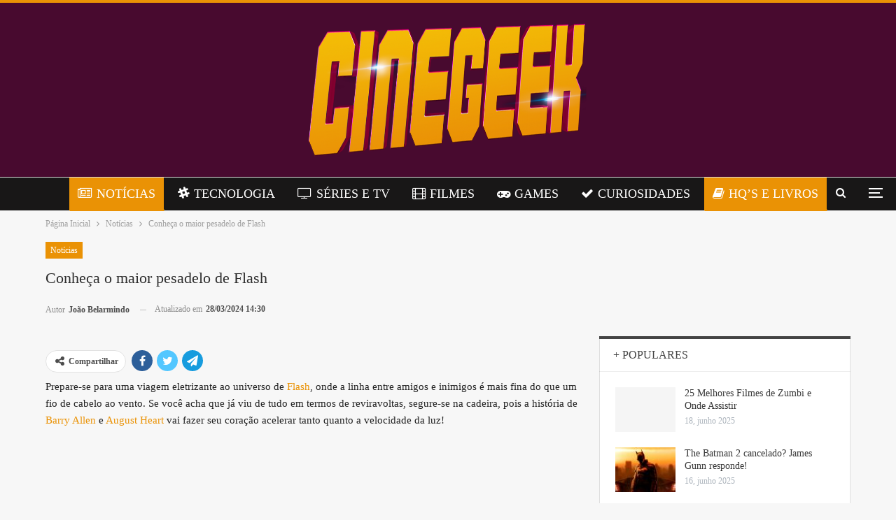

--- FILE ---
content_type: text/html; charset=UTF-8
request_url: https://cinegeektech.com.br/conheca-o-maior-pesadelo-de-flash/
body_size: 21107
content:
<!DOCTYPE html>
<!--[if IE 8]><html class="ie ie8" lang="pt-BR" prefix="og: https://ogp.me/ns#"> <![endif]-->
<!--[if IE 9]><html class="ie ie9" lang="pt-BR" prefix="og: https://ogp.me/ns#"> <![endif]-->
<!--[if gt IE 9]><!--><html lang="pt-BR" prefix="og: https://ogp.me/ns#"> <!--<![endif]--><head><script data-no-optimize="1">var litespeed_docref=sessionStorage.getItem("litespeed_docref");litespeed_docref&&(Object.defineProperty(document,"referrer",{get:function(){return litespeed_docref}}),sessionStorage.removeItem("litespeed_docref"));</script> <meta charset="UTF-8"><link rel="preconnect" href="https://fonts.gstatic.com/" crossorigin /><meta http-equiv="X-UA-Compatible" content="IE=edge"><meta name="viewport" content="width=device-width, initial-scale=1.0"><link rel="pingback" href="https://cinegeektech.com.br/xmlrpc.php"/>
 <script data-cfasync="false" data-pagespeed-no-defer>var gtm4wp_datalayer_name = "dataLayer";
	var dataLayer = dataLayer || [];</script> <title>Conheça o maior pesadelo de Flash</title><meta name="description" content="Descubra o adversário que abalou o mundo de Flash. Mergulhe nessa jornada épica. Clique aqui e testemunhe o confronto do século. Não perca!"/><meta name="robots" content="follow, index, max-snippet:-1, max-video-preview:-1, max-image-preview:large"/><link rel="canonical" href="https://cinegeektech.com.br/conheca-o-maior-pesadelo-de-flash/" /><meta property="og:locale" content="pt_BR" /><meta property="og:type" content="article" /><meta property="og:title" content="Conheça o maior pesadelo de Flash" /><meta property="og:description" content="Descubra o adversário que abalou o mundo de Flash. Mergulhe nessa jornada épica. Clique aqui e testemunhe o confronto do século. Não perca!" /><meta property="og:url" content="https://cinegeektech.com.br/conheca-o-maior-pesadelo-de-flash/" /><meta property="og:site_name" content="Cine Geek Tech | Tudo sobre filmes, séries e games" /><meta property="article:tag" content="August Heart" /><meta property="article:tag" content="Barry Allen" /><meta property="article:tag" content="Flash" /><meta property="article:tag" content="Godspeed" /><meta property="article:section" content="Notícias" /><meta property="og:updated_time" content="2024-03-28T14:30:59-03:00" /><meta property="og:image" content="https://cinegeektech.com.br/wp-content/uploads/2024/03/image-496.png" /><meta property="og:image:secure_url" content="https://cinegeektech.com.br/wp-content/uploads/2024/03/image-496.png" /><meta property="og:image:width" content="1600" /><meta property="og:image:height" content="942" /><meta property="og:image:alt" content="Descubra o adversário que abalou o mundo de Flash. Mergulhe nessa jornada épica. Clique aqui e testemunhe o confronto do século. Não perca!" /><meta property="og:image:type" content="image/png" /><meta property="article:published_time" content="2024-03-28T14:30:58-03:00" /><meta property="article:modified_time" content="2024-03-28T14:30:59-03:00" /><meta name="twitter:card" content="summary_large_image" /><meta name="twitter:title" content="Conheça o maior pesadelo de Flash" /><meta name="twitter:description" content="Descubra o adversário que abalou o mundo de Flash. Mergulhe nessa jornada épica. Clique aqui e testemunhe o confronto do século. Não perca!" /><meta name="twitter:site" content="@admin_v1pxgr4g" /><meta name="twitter:creator" content="@admin_v1pxgr4g" /><meta name="twitter:image" content="https://cinegeektech.com.br/wp-content/uploads/2024/03/image-496.png" /> <script type="application/ld+json" class="rank-math-schema-pro">{"@context":"https://schema.org","@graph":[{"@type":"Organization","@id":"https://cinegeektech.com.br/#organization","name":"Cine Geek Tech | Tudo sobre filmes, s\u00e9ries e games","sameAs":["https://twitter.com/admin_v1pxgr4g"],"logo":{"@type":"ImageObject","@id":"https://cinegeektech.com.br/#logo","url":"https://cinegeektech.com.br/wp-content/uploads/2025/04/Logo-Cine-Geek-Tech-scaled.png","contentUrl":"https://cinegeektech.com.br/wp-content/uploads/2025/04/Logo-Cine-Geek-Tech-scaled.png","caption":"Cine Geek Tech | Tudo sobre filmes, s\u00e9ries e games","inLanguage":"pt-BR","width":"2560","height":"1280"}},{"@type":"WebSite","@id":"https://cinegeektech.com.br/#website","url":"https://cinegeektech.com.br","name":"Cine Geek Tech | Tudo sobre filmes, s\u00e9ries e games","alternateName":"CGT","publisher":{"@id":"https://cinegeektech.com.br/#organization"},"inLanguage":"pt-BR"},{"@type":"ImageObject","@id":"https://cinegeektech.com.br/wp-content/uploads/2024/03/image-496.png","url":"https://cinegeektech.com.br/wp-content/uploads/2024/03/image-496.png","width":"1600","height":"942","caption":"Descubra o advers\u00e1rio que abalou o mundo de Flash. Mergulhe nessa jornada \u00e9pica. Clique aqui e testemunhe o confronto do s\u00e9culo. N\u00e3o perca!","inLanguage":"pt-BR"},{"@type":"WebPage","@id":"https://cinegeektech.com.br/conheca-o-maior-pesadelo-de-flash/#webpage","url":"https://cinegeektech.com.br/conheca-o-maior-pesadelo-de-flash/","name":"Conhe\u00e7a o maior pesadelo de Flash","datePublished":"2024-03-28T14:30:58-03:00","dateModified":"2024-03-28T14:30:59-03:00","isPartOf":{"@id":"https://cinegeektech.com.br/#website"},"primaryImageOfPage":{"@id":"https://cinegeektech.com.br/wp-content/uploads/2024/03/image-496.png"},"inLanguage":"pt-BR"},{"@type":"Person","@id":"https://cinegeektech.com.br/author/joao/","name":"Jo\u00e3o Belarmindo","url":"https://cinegeektech.com.br/author/joao/","image":{"@type":"ImageObject","@id":"https://cinegeektech.com.br/wp-content/uploads/2023/12/WhatsApp-Image-2023-12-27-at-11.41.01-150x150.jpeg","url":"https://cinegeektech.com.br/wp-content/uploads/2023/12/WhatsApp-Image-2023-12-27-at-11.41.01-150x150.jpeg","caption":"Jo\u00e3o Belarmindo","inLanguage":"pt-BR"},"worksFor":{"@id":"https://cinegeektech.com.br/#organization"}},{"@type":"BlogPosting","headline":"Conhe\u00e7a o maior pesadelo de Flash","keywords":"Flash","datePublished":"2024-03-28T14:30:58-03:00","dateModified":"2024-03-28T14:30:59-03:00","articleSection":"HQ's e Livros, Not\u00edcias","author":{"@id":"https://cinegeektech.com.br/author/joao/","name":"Jo\u00e3o Belarmindo"},"publisher":{"@id":"https://cinegeektech.com.br/#organization"},"description":"Descubra o advers\u00e1rio que abalou o mundo de Flash. Mergulhe nessa jornada \u00e9pica. Clique aqui e testemunhe o confronto do s\u00e9culo. N\u00e3o perca!","name":"Conhe\u00e7a o maior pesadelo de Flash","@id":"https://cinegeektech.com.br/conheca-o-maior-pesadelo-de-flash/#richSnippet","isPartOf":{"@id":"https://cinegeektech.com.br/conheca-o-maior-pesadelo-de-flash/#webpage"},"image":{"@id":"https://cinegeektech.com.br/wp-content/uploads/2024/03/image-496.png"},"inLanguage":"pt-BR","mainEntityOfPage":{"@id":"https://cinegeektech.com.br/conheca-o-maior-pesadelo-de-flash/#webpage"}}]}</script> <meta property="og:locale" content="pt_br"/><meta property="og:site_name" content="Cine Geek Tech"/><meta property="og:url" content="https://cinegeektech.com.br/conheca-o-maior-pesadelo-de-flash/"/><meta property="og:title" content="Conheça o maior pesadelo de Flash"/><meta property="og:image" content="https://cinegeektech.com.br/wp-content/uploads/2024/03/image-496-1024x603.png"/><meta property="og:image:alt" content="Créditos: Reprodução"/><meta property="article:section" content="HQ&#039;s e Livros"/><meta property="article:tag" content="Godspeed"/><meta property="og:description" content="Prepare-se para uma viagem eletrizante ao universo de Flash, onde a linha entre amigos e inimigos é mais fina do que um fio de cabelo ao vento. Se você acha que já viu de tudo em termos de reviravoltas, segure-se na cadeira, pois a história de Barry "/><meta property="og:type" content="article"/><meta name="twitter:card" content="summary"/><meta name="twitter:url" content="https://cinegeektech.com.br/conheca-o-maior-pesadelo-de-flash/"/><meta name="twitter:title" content="Conheça o maior pesadelo de Flash"/><meta name="twitter:description" content="Prepare-se para uma viagem eletrizante ao universo de Flash, onde a linha entre amigos e inimigos é mais fina do que um fio de cabelo ao vento. Se você acha que já viu de tudo em termos de reviravoltas, segure-se na cadeira, pois a história de Barry "/><meta name="twitter:image" content="https://cinegeektech.com.br/wp-content/uploads/2024/03/image-496-1024x603.png"/><meta name="twitter:image:alt" content="Créditos: Reprodução"/><link rel='dns-prefetch' href='//fonts.googleapis.com' /><link rel='dns-prefetch' href='//www.googletagmanager.com' /><link rel='dns-prefetch' href='//cdn.pn.vg' /><link rel='dns-prefetch' href='//fonts.gstatic.com' /><link rel='dns-prefetch' href='//www.google-analytics.com' /><link rel='dns-prefetch' href='//pagead2.googlesyndication.com' /><link rel='dns-prefetch' href='//tpc.googlesyndication.com' /><link rel='dns-prefetch' href='//partner.googleadservices.com' /><link rel='dns-prefetch' href='//adservice.google.com' /><link rel="alternate" type="application/rss+xml" title="Feed para Cine Geek Tech &raquo;" href="https://cinegeektech.com.br/feed/" /><link rel="alternate" type="application/rss+xml" title="Feed de comentários para Cine Geek Tech &raquo;" href="https://cinegeektech.com.br/comments/feed/" /><link rel="alternate" title="oEmbed (JSON)" type="application/json+oembed" href="https://cinegeektech.com.br/wp-json/oembed/1.0/embed?url=https%3A%2F%2Fcinegeektech.com.br%2Fconheca-o-maior-pesadelo-de-flash%2F" /><link rel="alternate" title="oEmbed (XML)" type="text/xml+oembed" href="https://cinegeektech.com.br/wp-json/oembed/1.0/embed?url=https%3A%2F%2Fcinegeektech.com.br%2Fconheca-o-maior-pesadelo-de-flash%2F&#038;format=xml" /><style id='wp-img-auto-sizes-contain-inline-css' type='text/css'>img:is([sizes=auto i],[sizes^="auto," i]){contain-intrinsic-size:3000px 1500px}</style> <script type="litespeed/javascript">WebFontConfig={google:{families:["Open Sans:400,600","Roboto:400,500,400italic","Oswald:400&display=swap"]}};if(typeof WebFont==="object"&&typeof WebFont.load==="function"){WebFont.load(WebFontConfig)}</script><script data-optimized="1" type="litespeed/javascript" data-src="https://cinegeektech.com.br/wp-content/plugins/litespeed-cache/assets/js/webfontloader.min.js"></script> <link data-optimized="1" rel='stylesheet' id='wp-block-library-css' href='https://cinegeektech.com.br/wp-content/litespeed/css/66bb652c5a3b69cc88c29d65887558e0.css?ver=c13b4' type='text/css' media='all' /><style id='wp-block-heading-inline-css' type='text/css'>h1:where(.wp-block-heading).has-background,h2:where(.wp-block-heading).has-background,h3:where(.wp-block-heading).has-background,h4:where(.wp-block-heading).has-background,h5:where(.wp-block-heading).has-background,h6:where(.wp-block-heading).has-background{padding:1.25em 2.375em}h1.has-text-align-left[style*=writing-mode]:where([style*=vertical-lr]),h1.has-text-align-right[style*=writing-mode]:where([style*=vertical-rl]),h2.has-text-align-left[style*=writing-mode]:where([style*=vertical-lr]),h2.has-text-align-right[style*=writing-mode]:where([style*=vertical-rl]),h3.has-text-align-left[style*=writing-mode]:where([style*=vertical-lr]),h3.has-text-align-right[style*=writing-mode]:where([style*=vertical-rl]),h4.has-text-align-left[style*=writing-mode]:where([style*=vertical-lr]),h4.has-text-align-right[style*=writing-mode]:where([style*=vertical-rl]),h5.has-text-align-left[style*=writing-mode]:where([style*=vertical-lr]),h5.has-text-align-right[style*=writing-mode]:where([style*=vertical-rl]),h6.has-text-align-left[style*=writing-mode]:where([style*=vertical-lr]),h6.has-text-align-right[style*=writing-mode]:where([style*=vertical-rl]){rotate:180deg}</style><style id='wp-block-image-inline-css' type='text/css'>.wp-block-image>a,.wp-block-image>figure>a{display:inline-block}.wp-block-image img{box-sizing:border-box;height:auto;max-width:100%;vertical-align:bottom}@media not (prefers-reduced-motion){.wp-block-image img.hide{visibility:hidden}.wp-block-image img.show{animation:show-content-image .4s}}.wp-block-image[style*=border-radius] img,.wp-block-image[style*=border-radius]>a{border-radius:inherit}.wp-block-image.has-custom-border img{box-sizing:border-box}.wp-block-image.aligncenter{text-align:center}.wp-block-image.alignfull>a,.wp-block-image.alignwide>a{width:100%}.wp-block-image.alignfull img,.wp-block-image.alignwide img{height:auto;width:100%}.wp-block-image .aligncenter,.wp-block-image .alignleft,.wp-block-image .alignright,.wp-block-image.aligncenter,.wp-block-image.alignleft,.wp-block-image.alignright{display:table}.wp-block-image .aligncenter>figcaption,.wp-block-image .alignleft>figcaption,.wp-block-image .alignright>figcaption,.wp-block-image.aligncenter>figcaption,.wp-block-image.alignleft>figcaption,.wp-block-image.alignright>figcaption{caption-side:bottom;display:table-caption}.wp-block-image .alignleft{float:left;margin:.5em 1em .5em 0}.wp-block-image .alignright{float:right;margin:.5em 0 .5em 1em}.wp-block-image .aligncenter{margin-left:auto;margin-right:auto}.wp-block-image :where(figcaption){margin-bottom:1em;margin-top:.5em}.wp-block-image.is-style-circle-mask img{border-radius:9999px}@supports ((-webkit-mask-image:none) or (mask-image:none)) or (-webkit-mask-image:none){.wp-block-image.is-style-circle-mask img{border-radius:0;-webkit-mask-image:url('data:image/svg+xml;utf8,<svg viewBox="0 0 100 100" xmlns="http://www.w3.org/2000/svg"><circle cx="50" cy="50" r="50"/></svg>');mask-image:url('data:image/svg+xml;utf8,<svg viewBox="0 0 100 100" xmlns="http://www.w3.org/2000/svg"><circle cx="50" cy="50" r="50"/></svg>');mask-mode:alpha;-webkit-mask-position:center;mask-position:center;-webkit-mask-repeat:no-repeat;mask-repeat:no-repeat;-webkit-mask-size:contain;mask-size:contain}}:root :where(.wp-block-image.is-style-rounded img,.wp-block-image .is-style-rounded img){border-radius:9999px}.wp-block-image figure{margin:0}.wp-lightbox-container{display:flex;flex-direction:column;position:relative}.wp-lightbox-container img{cursor:zoom-in}.wp-lightbox-container img:hover+button{opacity:1}.wp-lightbox-container button{align-items:center;backdrop-filter:blur(16px) saturate(180%);background-color:#5a5a5a40;border:none;border-radius:4px;cursor:zoom-in;display:flex;height:20px;justify-content:center;opacity:0;padding:0;position:absolute;right:16px;text-align:center;top:16px;width:20px;z-index:100}@media not (prefers-reduced-motion){.wp-lightbox-container button{transition:opacity .2s ease}}.wp-lightbox-container button:focus-visible{outline:3px auto #5a5a5a40;outline:3px auto -webkit-focus-ring-color;outline-offset:3px}.wp-lightbox-container button:hover{cursor:pointer;opacity:1}.wp-lightbox-container button:focus{opacity:1}.wp-lightbox-container button:focus,.wp-lightbox-container button:hover,.wp-lightbox-container button:not(:hover):not(:active):not(.has-background){background-color:#5a5a5a40;border:none}.wp-lightbox-overlay{box-sizing:border-box;cursor:zoom-out;height:100vh;left:0;overflow:hidden;position:fixed;top:0;visibility:hidden;width:100%;z-index:100000}.wp-lightbox-overlay .close-button{align-items:center;cursor:pointer;display:flex;justify-content:center;min-height:40px;min-width:40px;padding:0;position:absolute;right:calc(env(safe-area-inset-right) + 16px);top:calc(env(safe-area-inset-top) + 16px);z-index:5000000}.wp-lightbox-overlay .close-button:focus,.wp-lightbox-overlay .close-button:hover,.wp-lightbox-overlay .close-button:not(:hover):not(:active):not(.has-background){background:none;border:none}.wp-lightbox-overlay .lightbox-image-container{height:var(--wp--lightbox-container-height);left:50%;overflow:hidden;position:absolute;top:50%;transform:translate(-50%,-50%);transform-origin:top left;width:var(--wp--lightbox-container-width);z-index:9999999999}.wp-lightbox-overlay .wp-block-image{align-items:center;box-sizing:border-box;display:flex;height:100%;justify-content:center;margin:0;position:relative;transform-origin:0 0;width:100%;z-index:3000000}.wp-lightbox-overlay .wp-block-image img{height:var(--wp--lightbox-image-height);min-height:var(--wp--lightbox-image-height);min-width:var(--wp--lightbox-image-width);width:var(--wp--lightbox-image-width)}.wp-lightbox-overlay .wp-block-image figcaption{display:none}.wp-lightbox-overlay button{background:none;border:none}.wp-lightbox-overlay .scrim{background-color:#fff;height:100%;opacity:.9;position:absolute;width:100%;z-index:2000000}.wp-lightbox-overlay.active{visibility:visible}@media not (prefers-reduced-motion){.wp-lightbox-overlay.active{animation:turn-on-visibility .25s both}.wp-lightbox-overlay.active img{animation:turn-on-visibility .35s both}.wp-lightbox-overlay.show-closing-animation:not(.active){animation:turn-off-visibility .35s both}.wp-lightbox-overlay.show-closing-animation:not(.active) img{animation:turn-off-visibility .25s both}.wp-lightbox-overlay.zoom.active{animation:none;opacity:1;visibility:visible}.wp-lightbox-overlay.zoom.active .lightbox-image-container{animation:lightbox-zoom-in .4s}.wp-lightbox-overlay.zoom.active .lightbox-image-container img{animation:none}.wp-lightbox-overlay.zoom.active .scrim{animation:turn-on-visibility .4s forwards}.wp-lightbox-overlay.zoom.show-closing-animation:not(.active){animation:none}.wp-lightbox-overlay.zoom.show-closing-animation:not(.active) .lightbox-image-container{animation:lightbox-zoom-out .4s}.wp-lightbox-overlay.zoom.show-closing-animation:not(.active) .lightbox-image-container img{animation:none}.wp-lightbox-overlay.zoom.show-closing-animation:not(.active) .scrim{animation:turn-off-visibility .4s forwards}}@keyframes show-content-image{0%{visibility:hidden}99%{visibility:hidden}to{visibility:visible}}@keyframes turn-on-visibility{0%{opacity:0}to{opacity:1}}@keyframes turn-off-visibility{0%{opacity:1;visibility:visible}99%{opacity:0;visibility:visible}to{opacity:0;visibility:hidden}}@keyframes lightbox-zoom-in{0%{transform:translate(calc((-100vw + var(--wp--lightbox-scrollbar-width))/2 + var(--wp--lightbox-initial-left-position)),calc(-50vh + var(--wp--lightbox-initial-top-position))) scale(var(--wp--lightbox-scale))}to{transform:translate(-50%,-50%) scale(1)}}@keyframes lightbox-zoom-out{0%{transform:translate(-50%,-50%) scale(1);visibility:visible}99%{visibility:visible}to{transform:translate(calc((-100vw + var(--wp--lightbox-scrollbar-width))/2 + var(--wp--lightbox-initial-left-position)),calc(-50vh + var(--wp--lightbox-initial-top-position))) scale(var(--wp--lightbox-scale));visibility:hidden}}
/*# sourceURL=https://cinegeektech.com.br/wp-includes/blocks/image/style.min.css */</style><style id='wp-block-list-inline-css' type='text/css'>ol,ul{box-sizing:border-box}:root :where(.wp-block-list.has-background){padding:1.25em 2.375em}</style><style id='wp-block-paragraph-inline-css' type='text/css'>.is-small-text{font-size:.875em}.is-regular-text{font-size:1em}.is-large-text{font-size:2.25em}.is-larger-text{font-size:3em}.has-drop-cap:not(:focus):first-letter{float:left;font-size:8.4em;font-style:normal;font-weight:100;line-height:.68;margin:.05em .1em 0 0;text-transform:uppercase}body.rtl .has-drop-cap:not(:focus):first-letter{float:none;margin-left:.1em}p.has-drop-cap.has-background{overflow:hidden}:root :where(p.has-background){padding:1.25em 2.375em}:where(p.has-text-color:not(.has-link-color)) a{color:inherit}p.has-text-align-left[style*="writing-mode:vertical-lr"],p.has-text-align-right[style*="writing-mode:vertical-rl"]{rotate:180deg}</style><style id='global-styles-inline-css' type='text/css'>:root{--wp--preset--aspect-ratio--square:1;--wp--preset--aspect-ratio--4-3:4/3;--wp--preset--aspect-ratio--3-4:3/4;--wp--preset--aspect-ratio--3-2:3/2;--wp--preset--aspect-ratio--2-3:2/3;--wp--preset--aspect-ratio--16-9:16/9;--wp--preset--aspect-ratio--9-16:9/16;--wp--preset--color--black:#000000;--wp--preset--color--cyan-bluish-gray:#abb8c3;--wp--preset--color--white:#ffffff;--wp--preset--color--pale-pink:#f78da7;--wp--preset--color--vivid-red:#cf2e2e;--wp--preset--color--luminous-vivid-orange:#ff6900;--wp--preset--color--luminous-vivid-amber:#fcb900;--wp--preset--color--light-green-cyan:#7bdcb5;--wp--preset--color--vivid-green-cyan:#00d084;--wp--preset--color--pale-cyan-blue:#8ed1fc;--wp--preset--color--vivid-cyan-blue:#0693e3;--wp--preset--color--vivid-purple:#9b51e0;--wp--preset--gradient--vivid-cyan-blue-to-vivid-purple:linear-gradient(135deg,rgb(6,147,227) 0%,rgb(155,81,224) 100%);--wp--preset--gradient--light-green-cyan-to-vivid-green-cyan:linear-gradient(135deg,rgb(122,220,180) 0%,rgb(0,208,130) 100%);--wp--preset--gradient--luminous-vivid-amber-to-luminous-vivid-orange:linear-gradient(135deg,rgb(252,185,0) 0%,rgb(255,105,0) 100%);--wp--preset--gradient--luminous-vivid-orange-to-vivid-red:linear-gradient(135deg,rgb(255,105,0) 0%,rgb(207,46,46) 100%);--wp--preset--gradient--very-light-gray-to-cyan-bluish-gray:linear-gradient(135deg,rgb(238,238,238) 0%,rgb(169,184,195) 100%);--wp--preset--gradient--cool-to-warm-spectrum:linear-gradient(135deg,rgb(74,234,220) 0%,rgb(151,120,209) 20%,rgb(207,42,186) 40%,rgb(238,44,130) 60%,rgb(251,105,98) 80%,rgb(254,248,76) 100%);--wp--preset--gradient--blush-light-purple:linear-gradient(135deg,rgb(255,206,236) 0%,rgb(152,150,240) 100%);--wp--preset--gradient--blush-bordeaux:linear-gradient(135deg,rgb(254,205,165) 0%,rgb(254,45,45) 50%,rgb(107,0,62) 100%);--wp--preset--gradient--luminous-dusk:linear-gradient(135deg,rgb(255,203,112) 0%,rgb(199,81,192) 50%,rgb(65,88,208) 100%);--wp--preset--gradient--pale-ocean:linear-gradient(135deg,rgb(255,245,203) 0%,rgb(182,227,212) 50%,rgb(51,167,181) 100%);--wp--preset--gradient--electric-grass:linear-gradient(135deg,rgb(202,248,128) 0%,rgb(113,206,126) 100%);--wp--preset--gradient--midnight:linear-gradient(135deg,rgb(2,3,129) 0%,rgb(40,116,252) 100%);--wp--preset--font-size--small:13px;--wp--preset--font-size--medium:20px;--wp--preset--font-size--large:36px;--wp--preset--font-size--x-large:42px;--wp--preset--spacing--20:0.44rem;--wp--preset--spacing--30:0.67rem;--wp--preset--spacing--40:1rem;--wp--preset--spacing--50:1.5rem;--wp--preset--spacing--60:2.25rem;--wp--preset--spacing--70:3.38rem;--wp--preset--spacing--80:5.06rem;--wp--preset--shadow--natural:6px 6px 9px rgba(0, 0, 0, 0.2);--wp--preset--shadow--deep:12px 12px 50px rgba(0, 0, 0, 0.4);--wp--preset--shadow--sharp:6px 6px 0px rgba(0, 0, 0, 0.2);--wp--preset--shadow--outlined:6px 6px 0px -3px rgb(255, 255, 255), 6px 6px rgb(0, 0, 0);--wp--preset--shadow--crisp:6px 6px 0px rgb(0, 0, 0)}:where(.is-layout-flex){gap:.5em}:where(.is-layout-grid){gap:.5em}body .is-layout-flex{display:flex}.is-layout-flex{flex-wrap:wrap;align-items:center}.is-layout-flex>:is(*,div){margin:0}body .is-layout-grid{display:grid}.is-layout-grid>:is(*,div){margin:0}:where(.wp-block-columns.is-layout-flex){gap:2em}:where(.wp-block-columns.is-layout-grid){gap:2em}:where(.wp-block-post-template.is-layout-flex){gap:1.25em}:where(.wp-block-post-template.is-layout-grid){gap:1.25em}.has-black-color{color:var(--wp--preset--color--black)!important}.has-cyan-bluish-gray-color{color:var(--wp--preset--color--cyan-bluish-gray)!important}.has-white-color{color:var(--wp--preset--color--white)!important}.has-pale-pink-color{color:var(--wp--preset--color--pale-pink)!important}.has-vivid-red-color{color:var(--wp--preset--color--vivid-red)!important}.has-luminous-vivid-orange-color{color:var(--wp--preset--color--luminous-vivid-orange)!important}.has-luminous-vivid-amber-color{color:var(--wp--preset--color--luminous-vivid-amber)!important}.has-light-green-cyan-color{color:var(--wp--preset--color--light-green-cyan)!important}.has-vivid-green-cyan-color{color:var(--wp--preset--color--vivid-green-cyan)!important}.has-pale-cyan-blue-color{color:var(--wp--preset--color--pale-cyan-blue)!important}.has-vivid-cyan-blue-color{color:var(--wp--preset--color--vivid-cyan-blue)!important}.has-vivid-purple-color{color:var(--wp--preset--color--vivid-purple)!important}.has-black-background-color{background-color:var(--wp--preset--color--black)!important}.has-cyan-bluish-gray-background-color{background-color:var(--wp--preset--color--cyan-bluish-gray)!important}.has-white-background-color{background-color:var(--wp--preset--color--white)!important}.has-pale-pink-background-color{background-color:var(--wp--preset--color--pale-pink)!important}.has-vivid-red-background-color{background-color:var(--wp--preset--color--vivid-red)!important}.has-luminous-vivid-orange-background-color{background-color:var(--wp--preset--color--luminous-vivid-orange)!important}.has-luminous-vivid-amber-background-color{background-color:var(--wp--preset--color--luminous-vivid-amber)!important}.has-light-green-cyan-background-color{background-color:var(--wp--preset--color--light-green-cyan)!important}.has-vivid-green-cyan-background-color{background-color:var(--wp--preset--color--vivid-green-cyan)!important}.has-pale-cyan-blue-background-color{background-color:var(--wp--preset--color--pale-cyan-blue)!important}.has-vivid-cyan-blue-background-color{background-color:var(--wp--preset--color--vivid-cyan-blue)!important}.has-vivid-purple-background-color{background-color:var(--wp--preset--color--vivid-purple)!important}.has-black-border-color{border-color:var(--wp--preset--color--black)!important}.has-cyan-bluish-gray-border-color{border-color:var(--wp--preset--color--cyan-bluish-gray)!important}.has-white-border-color{border-color:var(--wp--preset--color--white)!important}.has-pale-pink-border-color{border-color:var(--wp--preset--color--pale-pink)!important}.has-vivid-red-border-color{border-color:var(--wp--preset--color--vivid-red)!important}.has-luminous-vivid-orange-border-color{border-color:var(--wp--preset--color--luminous-vivid-orange)!important}.has-luminous-vivid-amber-border-color{border-color:var(--wp--preset--color--luminous-vivid-amber)!important}.has-light-green-cyan-border-color{border-color:var(--wp--preset--color--light-green-cyan)!important}.has-vivid-green-cyan-border-color{border-color:var(--wp--preset--color--vivid-green-cyan)!important}.has-pale-cyan-blue-border-color{border-color:var(--wp--preset--color--pale-cyan-blue)!important}.has-vivid-cyan-blue-border-color{border-color:var(--wp--preset--color--vivid-cyan-blue)!important}.has-vivid-purple-border-color{border-color:var(--wp--preset--color--vivid-purple)!important}.has-vivid-cyan-blue-to-vivid-purple-gradient-background{background:var(--wp--preset--gradient--vivid-cyan-blue-to-vivid-purple)!important}.has-light-green-cyan-to-vivid-green-cyan-gradient-background{background:var(--wp--preset--gradient--light-green-cyan-to-vivid-green-cyan)!important}.has-luminous-vivid-amber-to-luminous-vivid-orange-gradient-background{background:var(--wp--preset--gradient--luminous-vivid-amber-to-luminous-vivid-orange)!important}.has-luminous-vivid-orange-to-vivid-red-gradient-background{background:var(--wp--preset--gradient--luminous-vivid-orange-to-vivid-red)!important}.has-very-light-gray-to-cyan-bluish-gray-gradient-background{background:var(--wp--preset--gradient--very-light-gray-to-cyan-bluish-gray)!important}.has-cool-to-warm-spectrum-gradient-background{background:var(--wp--preset--gradient--cool-to-warm-spectrum)!important}.has-blush-light-purple-gradient-background{background:var(--wp--preset--gradient--blush-light-purple)!important}.has-blush-bordeaux-gradient-background{background:var(--wp--preset--gradient--blush-bordeaux)!important}.has-luminous-dusk-gradient-background{background:var(--wp--preset--gradient--luminous-dusk)!important}.has-pale-ocean-gradient-background{background:var(--wp--preset--gradient--pale-ocean)!important}.has-electric-grass-gradient-background{background:var(--wp--preset--gradient--electric-grass)!important}.has-midnight-gradient-background{background:var(--wp--preset--gradient--midnight)!important}.has-small-font-size{font-size:var(--wp--preset--font-size--small)!important}.has-medium-font-size{font-size:var(--wp--preset--font-size--medium)!important}.has-large-font-size{font-size:var(--wp--preset--font-size--large)!important}.has-x-large-font-size{font-size:var(--wp--preset--font-size--x-large)!important}</style><style id='classic-theme-styles-inline-css' type='text/css'>/*! This file is auto-generated */
.wp-block-button__link{color:#fff;background-color:#32373c;border-radius:9999px;box-shadow:none;text-decoration:none;padding:calc(.667em + 2px) calc(1.333em + 2px);font-size:1.125em}.wp-block-file__button{background:#32373c;color:#fff;text-decoration:none}</style><link data-optimized="1" rel='stylesheet' id='SFSIPLUSmainCss-css' href='https://cinegeektech.com.br/wp-content/litespeed/css/db4cc5a483554dbab7b3696118b56330.css?ver=73aaf' type='text/css' media='all' /><link data-optimized="1" rel='stylesheet' id='wp_automatic_gallery_style-css' href='https://cinegeektech.com.br/wp-content/litespeed/css/f74a903bc8c477fc6298fdb0f7f8f7af.css?ver=141a8' type='text/css' media='all' /><link data-optimized="1" rel='stylesheet' id='publisher-child-css' href='https://cinegeektech.com.br/wp-content/litespeed/css/1f5cdc7225c53cc883f35c0f6e76f4a6.css?ver=e2c54' type='text/css' media='all' /><link rel="https://api.w.org/" href="https://cinegeektech.com.br/wp-json/" /><link rel="alternate" title="JSON" type="application/json" href="https://cinegeektech.com.br/wp-json/wp/v2/posts/18469" /><link rel="EditURI" type="application/rsd+xml" title="RSD" href="https://cinegeektech.com.br/xmlrpc.php?rsd" /><meta name="generator" content="WordPress 6.9" /><link rel='shortlink' href='https://cinegeektech.com.br/?p=18469' /><meta name="generator" content="Site Kit by Google 1.170.0" /><style>.sfsi_plus_subscribe_Popinner{width:100%!important;height:auto!important;border:1px solid #b5b5b5!important;padding:18px 0px!important;background-color:#ffffff!important}.sfsi_plus_subscribe_Popinner form{margin:0 20px!important}.sfsi_plus_subscribe_Popinner h5{font-family:Helvetica,Arial,sans-serif!important;font-weight:bold!important;color:#000000!important;font-size:16px!important;text-align:center!important;margin:0 0 10px!important;padding:0!important}.sfsi_plus_subscription_form_field{margin:5px 0!important;width:100%!important;display:inline-flex;display:-webkit-inline-flex}.sfsi_plus_subscription_form_field input{width:100%!important;padding:10px 0px!important}.sfsi_plus_subscribe_Popinner input[type=email]{font-family:Helvetica,Arial,sans-serif!important;font-style:normal!important;color:!important;font-size:14px!important;text-align:center!important}.sfsi_plus_subscribe_Popinner input[type=email]::-webkit-input-placeholder{font-family:Helvetica,Arial,sans-serif!important;font-style:normal!important;color:!important;font-size:14px!important;text-align:center!important}.sfsi_plus_subscribe_Popinner input[type=email]:-moz-placeholder{font-family:Helvetica,Arial,sans-serif!important;font-style:normal!important;color:!important;font-size:14px!important;text-align:center!important}.sfsi_plus_subscribe_Popinner input[type=email]::-moz-placeholder{font-family:Helvetica,Arial,sans-serif!important;font-style:normal!important;color:!important;font-size:14px!important;text-align:center!important}.sfsi_plus_subscribe_Popinner input[type=email]:-ms-input-placeholder{font-family:Helvetica,Arial,sans-serif!important;font-style:normal!important;color:!important;font-size:14px!important;text-align:center!important}.sfsi_plus_subscribe_Popinner input[type=submit]{font-family:Helvetica,Arial,sans-serif!important;font-weight:bold!important;color:#000000!important;font-size:16px!important;text-align:center!important;background-color:#dedede!important}</style><meta name="follow.[base64]" content="A8jhqPfRuDg3ZNsbGMpt"/> <script data-cfasync="false" data-pagespeed-no-defer>var dataLayer_content = {"pagePostType":"post","pagePostType2":"single-post","pageCategory":["noticias","hqs-e-livros"],"pageAttributes":["august-heart","barry-allen","flash","godspeed"],"pagePostAuthor":"João Belarmindo"};
	dataLayer.push( dataLayer_content );</script> <script data-cfasync="false" data-pagespeed-no-defer>(function(w,d,s,l,i){w[l]=w[l]||[];w[l].push({'gtm.start':
new Date().getTime(),event:'gtm.js'});var f=d.getElementsByTagName(s)[0],
j=d.createElement(s),dl=l!='dataLayer'?'&l='+l:'';j.async=true;j.src=
'//www.googletagmanager.com/gtm.js?id='+i+dl;f.parentNode.insertBefore(j,f);
})(window,document,'script','dataLayer','GTM-T6LJ9CT7');</script> <link rel="shortcut icon" href="https://cinegeektech.com.br/wp-content/uploads/2023/06/favicon-16x16-1.png"><link rel="apple-touch-icon" sizes="144x144" href="https://cinegeektech.com.br/wp-content/uploads/2023/06/apple-touch-icon.png"><script type="application/ld+json">{
    "@context": "http://schema.org/",
    "@type": "Organization",
    "@id": "#organization",
    "logo": {
        "@type": "ImageObject",
        "url": "https://cinegeektech.com.br/wp-content/uploads/2025/04/teste-logo-cine-3-scaled.png"
    },
    "url": "https://cinegeektech.com.br/",
    "name": "Cine Geek Tech",
    "description": "Filmes, S\u00e9ries, Games, Tecnologia e Mais"
}</script> <script type="application/ld+json">{
    "@context": "http://schema.org/",
    "@type": "WebSite",
    "name": "Cine Geek Tech",
    "alternateName": "Filmes, S\u00e9ries, Games, Tecnologia e Mais",
    "url": "https://cinegeektech.com.br/"
}</script> <script type="application/ld+json">{
    "@context": "http://schema.org/",
    "@type": "Article",
    "headline": "Conhe\u00e7a o maior pesadelo de Flash",
    "description": "Prepare-se para uma viagem eletrizante ao universo de Flash, onde a linha entre amigos e inimigos \u00e9 mais fina do que um fio de cabelo ao vento. Se voc\u00ea acha que j\u00e1 viu de tudo em termos de reviravoltas, segure-se na cadeira, pois a hist\u00f3ria de Barry ",
    "datePublished": "2024-03-28",
    "dateModified": "2024-03-28",
    "author": {
        "@type": "Person",
        "@id": "#person-JooBelarmindo",
        "name": "Jo\u00e3o Belarmindo"
    },
    "image": "https://cinegeektech.com.br/wp-content/uploads/2024/03/image-496.png",
    "interactionStatistic": [
        {
            "@type": "InteractionCounter",
            "interactionType": "http://schema.org/CommentAction",
            "userInteractionCount": "0"
        }
    ],
    "publisher": {
        "@id": "#organization"
    },
    "mainEntityOfPage": "https://cinegeektech.com.br/conheca-o-maior-pesadelo-de-flash/"
}</script> <link data-optimized="1" rel='stylesheet' id='bf-minifed-css-1' href='https://cinegeektech.com.br/wp-content/litespeed/css/23bc775d693c4aa09b19c37117f4a2f8.css?ver=4a2f8' type='text/css' media='all' /><link data-optimized="1" rel='stylesheet' id='7.11.0-1748919070' href='https://cinegeektech.com.br/wp-content/litespeed/css/83917a02232bf788efdcedabec0ace44.css?ver=ace44' type='text/css' media='all' /><link rel="icon" href="https://cinegeektech.com.br/wp-content/uploads/2025/04/cropped-Favicon-CineGeek-1-32x32.png" sizes="32x32" /><link rel="icon" href="https://cinegeektech.com.br/wp-content/uploads/2025/04/cropped-Favicon-CineGeek-1-192x192.png" sizes="192x192" /><link rel="apple-touch-icon" href="https://cinegeektech.com.br/wp-content/uploads/2025/04/cropped-Favicon-CineGeek-1-180x180.png" /><meta name="msapplication-TileImage" content="https://cinegeektech.com.br/wp-content/uploads/2025/04/cropped-Favicon-CineGeek-1-270x270.png" /></head><body class="wp-singular post-template-default single single-post postid-18469 single-format-standard wp-theme-publisher wp-child-theme-publisher-child sfsi_plus_actvite_theme_default bs-theme bs-publisher bs-publisher-clean-tech active-light-box active-top-line ltr close-rh page-layout-2-col page-layout-2-col-right full-width active-sticky-sidebar main-menu-sticky-smart main-menu-stretched active-ajax-search single-prim-cat-1 single-cat-1 single-cat-7  bs-ll-d" dir="ltr"> <script src="https://cdn.pn.vg/push/pushnews-launcher.js?appId=b8ffe7ce-893b-4d00-8d92-480ee4e75907" async></script> <noscript><iframe data-lazyloaded="1" src="about:blank" data-litespeed-src="https://www.googletagmanager.com/ns.html?id=GTM-T6LJ9CT7" height="0" width="0" style="display:none;visibility:hidden" aria-hidden="true"></iframe><noscript><iframe src="https://www.googletagmanager.com/ns.html?id=GTM-T6LJ9CT7" height="0" width="0" style="display:none;visibility:hidden" aria-hidden="true"></iframe></noscript></noscript><div class="off-canvas-overlay"></div><div class="off-canvas-container left skin-white"><div class="off-canvas-inner">
<span class="canvas-close"><i></i></span><div class="off-canvas-header"><div class="site-description">Filmes, Séries, Games, Tecnologia e Mais</div></div><div class="off-canvas-search"><form role="search" method="get" action="https://cinegeektech.com.br">
<input type="text" name="s" value=""
placeholder="Pesquisar...">
<i class="fa fa-search"></i></form></div><div class="off-canvas-menu"><div class="off-canvas-menu-fallback"></div></div><div class="off_canvas_footer"><div class="off_canvas_footer-info entry-content"></div></div></div></div><div class="main-wrap content-main-wrap"><header id="header" class="site-header header-style-1 full-width stretched" itemscope="itemscope" itemtype="https://schema.org/WPHeader"><div class="header-inner"><div class="content-wrap"><div class="container"><div id="site-branding" class="site-branding"><p  id="site-title" class="logo h1 img-logo">
<a href="https://cinegeektech.com.br/" itemprop="url" rel="home">
<img data-lazyloaded="1" src="[data-uri]" width="2560" height="229" id="site-logo" data-src="https://cinegeektech.com.br/wp-content/uploads/2025/04/teste-logo-cine-3-scaled.png"
alt="Publisher"  /><noscript><img width="2560" height="229" id="site-logo" src="https://cinegeektech.com.br/wp-content/uploads/2025/04/teste-logo-cine-3-scaled.png"
alt="Publisher"  /></noscript><span class="site-title">Publisher - Filmes, Séries, Games, Tecnologia e Mais</span>
</a></p></div></div></div></div><div id="menu-main" class="menu main-menu-wrapper show-search-item show-off-canvas menu-actions-btn-width-2" role="navigation" itemscope="itemscope" itemtype="https://schema.org/SiteNavigationElement"><div class="main-menu-inner"><div class="content-wrap"><div class="container"><nav class="main-menu-container"><ul id="main-navigation" class="main-menu menu bsm-pure clearfix"><li id="menu-item-29" class="menu-have-icon menu-icon-type-fontawesome menu-item menu-item-type-taxonomy menu-item-object-category current-post-ancestor current-menu-parent current-post-parent menu-term-1 better-anim-none menu-item-29"><a href="https://cinegeektech.com.br/categoria/noticias/"><i class="bf-icon  fa fa-newspaper-o"></i>Notícias</a></li><li id="menu-item-31" class="menu-have-icon menu-icon-type-fontawesome menu-item menu-item-type-taxonomy menu-item-object-category menu-term-5 better-anim-fade menu-item-31"><a href="https://cinegeektech.com.br/categoria/tecnologia/"><i class="bf-icon  fa fa-slack"></i>Tecnologia</a></li><li id="menu-item-30" class="menu-have-icon menu-icon-type-fontawesome menu-item menu-item-type-taxonomy menu-item-object-category menu-term-3 better-anim-fade menu-item-30"><a href="https://cinegeektech.com.br/categoria/series-e-tv/"><i class="bf-icon  fa fa-tv"></i>Séries e TV</a></li><li id="menu-item-26" class="menu-have-icon menu-icon-type-fontawesome menu-item menu-item-type-taxonomy menu-item-object-category menu-term-2 better-anim-fade menu-item-26"><a href="https://cinegeektech.com.br/categoria/filmes/"><i class="bf-icon  fa fa-film"></i>Filmes</a></li><li id="menu-item-27" class="menu-have-icon menu-icon-type-fontawesome menu-item menu-item-type-taxonomy menu-item-object-category menu-term-4 better-anim-fade menu-item-27"><a href="https://cinegeektech.com.br/categoria/games/"><i class="bf-icon  fa fa-gamepad"></i>Games</a></li><li id="menu-item-25" class="menu-have-icon menu-icon-type-fontawesome menu-item menu-item-type-taxonomy menu-item-object-category menu-term-6 better-anim-fade menu-item-25"><a href="https://cinegeektech.com.br/categoria/curiosidades/"><i class="bf-icon  fa fa-check"></i>Curiosidades</a></li><li id="menu-item-28" class="menu-have-icon menu-icon-type-fontawesome menu-item menu-item-type-taxonomy menu-item-object-category current-post-ancestor current-menu-parent current-post-parent menu-term-7 better-anim-fade menu-item-28"><a href="https://cinegeektech.com.br/categoria/hqs-e-livros/"><i class="bf-icon  fa fa-book"></i>HQ&#8217;s e Livros</a></li></ul><div class="menu-action-buttons width-2"><div class="off-canvas-menu-icon-container off-icon-left"><div class="off-canvas-menu-icon"><div class="off-canvas-menu-icon-el"></div></div></div><div class="search-container close">
<span class="search-handler"><i class="fa fa-search"></i></span><div class="search-box clearfix"><form role="search" method="get" class="search-form clearfix" action="https://cinegeektech.com.br">
<input type="search" class="search-field"
placeholder="Pesquisar..."
value="" name="s"
title="Procurar por:"
autocomplete="off">
<input type="submit" class="search-submit" value="Pesquisar"></form></div></div></div></nav></div></div></div></div></header><div class="rh-header clearfix dark deferred-block-exclude"><div class="rh-container clearfix"><div class="menu-container close">
<span class="menu-handler"><span class="lines"></span></span></div><div class="logo-container rh-img-logo">
<a href="https://cinegeektech.com.br/" itemprop="url" rel="home">
<img data-lazyloaded="1" src="[data-uri]" data-src="https://cinegeektech.com.br/wp-content/uploads/2025/04/Cinegeek-mobile-logo-scaled.png"
alt="Cine Geek Tech"  width="152" height="43" /><noscript><img src="https://cinegeektech.com.br/wp-content/uploads/2025/04/Cinegeek-mobile-logo-scaled.png"
alt="Cine Geek Tech"  width="152" height="43" /></noscript>				</a></div></div></div><nav role="navigation" aria-label="Breadcrumbs" class="bf-breadcrumb clearfix bc-top-style"><div class="container bf-breadcrumb-container"><ul class="bf-breadcrumb-items" itemscope itemtype="http://schema.org/BreadcrumbList"><meta name="numberOfItems" content="3" /><meta name="itemListOrder" content="Ascending" /><li itemprop="itemListElement" itemscope itemtype="http://schema.org/ListItem" class="bf-breadcrumb-item bf-breadcrumb-begin"><a itemprop="item" href="https://cinegeektech.com.br" rel="home"><span itemprop="name">Página Inicial</span></a><meta itemprop="position" content="1" /></li><li itemprop="itemListElement" itemscope itemtype="http://schema.org/ListItem" class="bf-breadcrumb-item"><a itemprop="item" href="https://cinegeektech.com.br/categoria/noticias/" ><span itemprop="name">Notícias</span></a><meta itemprop="position" content="2" /></li><li itemprop="itemListElement" itemscope itemtype="http://schema.org/ListItem" class="bf-breadcrumb-item bf-breadcrumb-end"><span itemprop="name">Conheça o maior pesadelo de Flash</span><meta itemprop="item" content="https://cinegeektech.com.br/conheca-o-maior-pesadelo-de-flash/"/><meta itemprop="position" content="3" /></li></ul></div></nav><div class="content-wrap"><main id="content" class="content-container"><div
class="container layout-2-col layout-2-col-1 layout-right-sidebar layout-bc-before post-template-14 nfi"><div class="post-header-inner nfi"><div class="post-header-title"><div class="term-badges floated"><span class="term-badge term-1"><a href="https://cinegeektech.com.br/categoria/noticias/">Notícias</a></span></div><h1 class="single-post-title">
<span class="post-title" itemprop="headline">Conheça o maior pesadelo de Flash</span></h1><div class="post-meta single-post-meta">
<a href="https://cinegeektech.com.br/author/joao/"
title="Artigos de autor"
class="post-author-a post-author-avatar">
<span class="post-author-name">Autor <b>João Belarmindo</b></span>		</a>
<span class="time"><time class="post-published updated"
datetime="2024-03-28T14:30:59-03:00">Atualizado em <b>28/03/2024 14:30</b></time></span></div></div></div><div class="row main-section"><div class="col-sm-8 content-column"><div class="single-container"><article id="post-18469" class="post-18469 post type-post status-publish format-standard has-post-thumbnail  category-noticias category-hqs-e-livros tag-august-heart tag-barry-allen tag-flash tag-godspeed single-post-content"><div class="single-featured"></div><div class="post-share single-post-share top-share clearfix style-1"><div class="post-share-btn-group"></div><div class="share-handler-wrap ">
<span class="share-handler post-share-btn rank-default">
<i class="bf-icon  fa fa-share-alt"></i>						<b class="text">Compartilhar</b>
</span>
<span class="social-item facebook"><a href="https://www.facebook.com/sharer.php?u=https%3A%2F%2Fcinegeektech.com.br%2Fconheca-o-maior-pesadelo-de-flash%2F" target="_blank" rel="nofollow noreferrer" class="bs-button-el" onclick="window.open(this.href, 'share-facebook','left=50,top=50,width=600,height=320,toolbar=0'); return false;"><span class="icon"><i class="bf-icon fa fa-facebook"></i></span></a></span><span class="social-item twitter"><a href="https://twitter.com/share?text=Conheça o maior pesadelo de Flash&url=https%3A%2F%2Fcinegeektech.com.br%2Fconheca-o-maior-pesadelo-de-flash%2F" target="_blank" rel="nofollow noreferrer" class="bs-button-el" onclick="window.open(this.href, 'share-twitter','left=50,top=50,width=600,height=320,toolbar=0'); return false;"><span class="icon"><i class="bf-icon fa fa-twitter"></i></span></a></span><span class="social-item whatsapp"><a href="whatsapp://send?text=Conheça o maior pesadelo de Flash %0A%0A https%3A%2F%2Fcinegeektech.com.br%2Fconheca-o-maior-pesadelo-de-flash%2F" target="_blank" rel="nofollow noreferrer" class="bs-button-el" onclick="window.open(this.href, 'share-whatsapp','left=50,top=50,width=600,height=320,toolbar=0'); return false;"><span class="icon"><i class="bf-icon fa fa-whatsapp"></i></span></a></span><span class="social-item telegram"><a href="https://telegram.me/share/url?url=https%3A%2F%2Fcinegeektech.com.br%2Fconheca-o-maior-pesadelo-de-flash%2F&text=Conheça o maior pesadelo de Flash" target="_blank" rel="nofollow noreferrer" class="bs-button-el" onclick="window.open(this.href, 'share-telegram','left=50,top=50,width=600,height=320,toolbar=0'); return false;"><span class="icon"><i class="bf-icon fa fa-send"></i></span></a></span></div></div><div class="entry-content clearfix single-post-content"><p>Prepare-se para uma viagem eletrizante ao universo de <a href="https://cinegeektech.com.br/tag/Flash/" target="_blank" data-type="link" data-id="https://cinegeektech.com.br/tag/Flash/" rel="noreferrer noopener">Flash</a>, onde a linha entre amigos e inimigos é mais fina do que um fio de cabelo ao vento. Se você acha que já viu de tudo em termos de reviravoltas, segure-se na cadeira, pois a história de<a href="https://cinegeektech.com.br/tag/Barry-Allen/" target="_blank" data-type="link" data-id="https://cinegeektech.com.br/tag/Barry-Allen/" rel="noreferrer noopener"> Barry Allen</a> e <a href="https://cinegeektech.com.br/tag/august-heart/" target="_blank" data-type="post_tag" data-id="2530" rel="noreferrer noopener">August Heart</a> vai fazer seu coração acelerar tanto quanto a velocidade da luz!</p><div class='code-block code-block-1' style='margin: 8px 0; clear: both;'> <script async src="https://pagead2.googlesyndication.com/pagead/js/adsbygoogle.js?client=ca-pub-5164266768324014"
     crossorigin="anonymous"></script> 
<ins class="adsbygoogle"
style="display:block"
data-ad-client="ca-pub-5164266768324014"
data-ad-slot="7382391874"
data-ad-format="auto"
data-full-width-responsive="true"></ins> <script>(adsbygoogle = window.adsbygoogle || []).push({});</script></div><div class="wp-block-image"><figure class="aligncenter size-large"><img data-lazyloaded="1" src="[data-uri]" fetchpriority="high" decoding="async" width="1024" height="603" data-src="https://cinegeektech.com.br/wp-content/uploads/2024/03/image-496-1024x603.png" alt="Descubra o adversário que abalou o mundo de Flash. Mergulhe nessa jornada épica. Clique aqui e testemunhe o confronto do século. Não perca!" class="wp-image-18477" data-srcset="https://cinegeektech.com.br/wp-content/uploads/2024/03/image-496-1024x603.png 1024w, https://cinegeektech.com.br/wp-content/uploads/2024/03/image-496-300x177.png 300w, https://cinegeektech.com.br/wp-content/uploads/2024/03/image-496-768x452.png 768w, https://cinegeektech.com.br/wp-content/uploads/2024/03/image-496-1536x904.png 1536w, https://cinegeektech.com.br/wp-content/uploads/2024/03/image-496-357x210.png 357w, https://cinegeektech.com.br/wp-content/uploads/2024/03/image-496.png 1600w" data-sizes="(max-width: 1024px) 100vw, 1024px" /><noscript><img fetchpriority="high" decoding="async" width="1024" height="603" src="https://cinegeektech.com.br/wp-content/uploads/2024/03/image-496-1024x603.png" alt="Descubra o adversário que abalou o mundo de Flash. Mergulhe nessa jornada épica. Clique aqui e testemunhe o confronto do século. Não perca!" class="wp-image-18477" srcset="https://cinegeektech.com.br/wp-content/uploads/2024/03/image-496-1024x603.png 1024w, https://cinegeektech.com.br/wp-content/uploads/2024/03/image-496-300x177.png 300w, https://cinegeektech.com.br/wp-content/uploads/2024/03/image-496-768x452.png 768w, https://cinegeektech.com.br/wp-content/uploads/2024/03/image-496-1536x904.png 1536w, https://cinegeektech.com.br/wp-content/uploads/2024/03/image-496-357x210.png 357w, https://cinegeektech.com.br/wp-content/uploads/2024/03/image-496.png 1600w" sizes="(max-width: 1024px) 100vw, 1024px" /></noscript><figcaption class="wp-element-caption">Créditos: Reprodução</figcaption></figure></div><h2 class="wp-block-heading">Amigos hoje, inimigos amanhã&nbsp;</h2><p>No início, Barry Allen e August Heart formavam uma dupla imbatível na batalha contra o crime. Eles compartilhavam segredos, técnicas e piadas, estreitando os laços como verdadeiros irmãos. No entanto, como é típico das reviravoltas nas histórias de super-heróis, a amizade deles sofreu um golpe inesperado com a transformação de August em <a href="https://cinegeektech.com.br/tag/Godspeed/" target="_blank" data-type="link" data-id="https://cinegeektech.com.br/tag/Godspeed/" rel="noreferrer noopener">Godspeed</a>, uma mudança que pegou todos de surpresa. </p><p>De repente, a dinâmica entre eles mudou, e o que costumava ser uma parceria inseparável tornou-se um confronto entre o bem e o mal. Como resultado, a amizade deles não apenas enfrentou uma rachadura, mas foi atingida por um raio de drama superpoderoso!</p><h2 class="wp-block-heading">Quando a força da velocidade entra no jogo</h2><div class="wp-block-image"><figure class="aligncenter size-full"><img data-lazyloaded="1" src="[data-uri]" decoding="async" width="1024" height="559" data-src="https://cinegeektech.com.br/wp-content/uploads/2024/03/image-497.png" alt="Descubra o adversário que abalou o mundo de Flash. Mergulhe nessa jornada épica. Clique aqui e testemunhe o confronto do século. Não perca!" class="wp-image-18478" data-srcset="https://cinegeektech.com.br/wp-content/uploads/2024/03/image-497.png 1024w, https://cinegeektech.com.br/wp-content/uploads/2024/03/image-497-300x164.png 300w, https://cinegeektech.com.br/wp-content/uploads/2024/03/image-497-768x419.png 768w" data-sizes="(max-width: 1024px) 100vw, 1024px" /><noscript><img decoding="async" width="1024" height="559" src="https://cinegeektech.com.br/wp-content/uploads/2024/03/image-497.png" alt="Descubra o adversário que abalou o mundo de Flash. Mergulhe nessa jornada épica. Clique aqui e testemunhe o confronto do século. Não perca!" class="wp-image-18478" srcset="https://cinegeektech.com.br/wp-content/uploads/2024/03/image-497.png 1024w, https://cinegeektech.com.br/wp-content/uploads/2024/03/image-497-300x164.png 300w, https://cinegeektech.com.br/wp-content/uploads/2024/03/image-497-768x419.png 768w" sizes="(max-width: 1024px) 100vw, 1024px" /></noscript><figcaption class="wp-element-caption">Créditos: Reprodução</figcaption></figure></div><p>Pense nisso: você está vivendo sua vida, sem nada fora do comum. O céu está claro, e de repente, sem o menor aviso, um evento extraordinário muda tudo. Em um piscar de olhos, um relâmpago cai do nada, envolvendo você em um manto de energia pura e caótica. Não é um relâmpago qualquer, mas um carregado com forças misteriosas e desconhecidas que transformam sua essência, te elevando a uma nova realidade onde o impossível se torna possível.</p><p>O que se seguiu foi uma batalha épica de velocidade, inteligência e vontade, onde os limites do bem e do mal foram postos à prova, desafiando ambos, Flash e o recém-chegado Godspeed, a confrontarem não apenas um ao outro, mas também as profundezas de seus próprios poderes e princípios.</p><div class='code-block code-block-2' style='margin: 8px 0; clear: both;'> <script async src="https://pagead2.googlesyndication.com/pagead/js/adsbygoogle.js?client=ca-pub-5164266768324014"
     crossorigin="anonymous"></script> 
<ins class="adsbygoogle"
style="display:block"
data-ad-client="ca-pub-5164266768324014"
data-ad-slot="5867205621"
data-ad-format="auto"
data-full-width-responsive="true"></ins> <script>(adsbygoogle = window.adsbygoogle || []).push({});</script></div><div class="bs-irp center bs-irp-text-2-full"><div class="bs-irp-heading">
<span class="h-text heading-typo">Você também pode gostar</span></div><div class="bs-pagination-wrapper main-term-none none "><div class="listing listing-text listing-text-2 clearfix columns-2"><div class="post-21796 type-post format-standard has-post-thumbnail   listing-item listing-item-text listing-item-text-2 main-term-6"><div class="item-inner"><p class="title">		<a href="https://cinegeektech.com.br/superman-ou-flash-descubra-qual-e-o-mais-veloz/" class="post-title post-url">
Superman ou Flash? Descubra qual é o mais VELOZ!		</a></p></div></div ><div class="post-19056 type-post format-standard has-post-thumbnail   listing-item listing-item-text listing-item-text-2 main-term-1"><div class="item-inner"><p class="title">		<a href="https://cinegeektech.com.br/tom-cruise-tornara-principal-vilao-flash/" class="post-title post-url">
Tom Cruise se tornará o principal vilão de Flash?		</a></p></div></div ><div class="post-18732 type-post format-standard has-post-thumbnail   listing-item listing-item-text listing-item-text-2 main-term-1"><div class="item-inner"><p class="title">		<a href="https://cinegeektech.com.br/cidade-mais-perigosa-para-viloes-da-dc/" class="post-title post-url">
A cidade mais perigosa para os vilões da DC		</a></p></div></div ><div class="post-18277 type-post format-standard has-post-thumbnail   listing-item listing-item-text listing-item-text-2 main-term-1"><div class="item-inner"><p class="title">		<a href="https://cinegeektech.com.br/7-personagens-dc-dificeis-de-matar/" class="post-title post-url">
7 personagens da DC difíceis de matar		</a></p></div></div ></div></div></div><p>Veja também:</p><ul class="wp-block-list"><li><a href="https://cinegeektech.com.br/7-personagens-dc-dificeis-de-matar/" target="_blank" rel="noreferrer noopener">7 personagens da DC difíceis de matar</a></li><li><a href="https://cinegeektech.com.br/batman-vencer-cada-membro-liga-da-justica/" target="_blank" rel="noreferrer noopener">Batman poderia vencer cada membro da Liga da Justiça?</a></li><li><a href="https://cinegeektech.com.br/top-5-atores-fizeram-flash-pior-mais-iconico/" target="_blank" rel="noreferrer noopener">Top 5 atores que interpretaram Flash: do pior ao mais icônico</a></li></ul><h2 class="wp-block-heading">Uma vingança fora dos limites&nbsp;</h2><p>Agora, adentremos o complexo e obscuro mundo da vingança do maior rival de Flash, mas não uma vingança comum ou simplória. August carregava em seu peito uma sede de justiça fervorosa pela trágica perda de seu irmão. Porém, é preciso admitir que na busca por essa justiça, ele ultrapassou fronteiras morais que muitos nem ousariam se aproximar.</p><p>Barry Allen, nosso eterno Flash com um coração mais puro que ouro refinado, jamais poderia ter previsto tal queda de seu outrora companheiro e amigo. Ele se viu diante de um dilema que desafia a essência do heroísmo: confrontar alguém que não apenas conhecia intimamente, mas cuja transformação em algo tão distante e sombrio refletia a complexidade e os perigos de possuir grandes poderes.</p><h2 class="wp-block-heading">Flash e uma montanha-russa de emoções </h2><div class="wp-block-image"><figure class="aligncenter size-large"><img data-lazyloaded="1" src="[data-uri]" decoding="async" width="1024" height="575" data-src="https://cinegeektech.com.br/wp-content/uploads/2024/03/image-498-1024x575.png" alt="Descubra o adversário que abalou o mundo de Flash. Mergulhe nessa jornada épica. Clique aqui e testemunhe o confronto do século. Não perca!" class="wp-image-18483" data-srcset="https://cinegeektech.com.br/wp-content/uploads/2024/03/image-498-1024x575.png 1024w, https://cinegeektech.com.br/wp-content/uploads/2024/03/image-498-300x169.png 300w, https://cinegeektech.com.br/wp-content/uploads/2024/03/image-498-768x431.png 768w, https://cinegeektech.com.br/wp-content/uploads/2024/03/image-498.png 1440w" data-sizes="(max-width: 1024px) 100vw, 1024px" /><noscript><img decoding="async" width="1024" height="575" src="https://cinegeektech.com.br/wp-content/uploads/2024/03/image-498-1024x575.png" alt="Descubra o adversário que abalou o mundo de Flash. Mergulhe nessa jornada épica. Clique aqui e testemunhe o confronto do século. Não perca!" class="wp-image-18483" srcset="https://cinegeektech.com.br/wp-content/uploads/2024/03/image-498-1024x575.png 1024w, https://cinegeektech.com.br/wp-content/uploads/2024/03/image-498-300x169.png 300w, https://cinegeektech.com.br/wp-content/uploads/2024/03/image-498-768x431.png 768w, https://cinegeektech.com.br/wp-content/uploads/2024/03/image-498.png 1440w" sizes="(max-width: 1024px) 100vw, 1024px" /></noscript><figcaption class="wp-element-caption">Créditos: Reprodução</figcaption></figure></div><p>E quando você pensa que já entendeu tudo, Godspeed te surpreende mais uma vez. De inimigo mortal a aliado inesperado, August mostra que até o coração mais duro pode ter um momento de redenção. Mas, como em qualquer boa história, sempre fica aquela dúvida: até onde podemos confiar?</p><p>Amizades podem se transformar em rivalidades, e inimigos podem se tornar aliados quando menos esperamos. Então, na próxima vez que você se sentar para assistir The Flash, lembre-se: a verdadeira velocidade está na capacidade de nossos heróis (e vilões) de nos surpreender, correndo direto para o nosso coração. E aí, preparado para mais uma volta nessa montanha-russa supersônica?</p></div><div class="post-share single-post-share bottom-share clearfix style-1"><div class="post-share-btn-group"></div><div class="share-handler-wrap ">
<span class="share-handler post-share-btn rank-default">
<i class="bf-icon  fa fa-share-alt"></i>						<b class="text">Compartilhar</b>
</span>
<span class="social-item facebook has-title"><a href="https://www.facebook.com/sharer.php?u=https%3A%2F%2Fcinegeektech.com.br%2Fconheca-o-maior-pesadelo-de-flash%2F" target="_blank" rel="nofollow noreferrer" class="bs-button-el" onclick="window.open(this.href, 'share-facebook','left=50,top=50,width=600,height=320,toolbar=0'); return false;"><span class="icon"><i class="bf-icon fa fa-facebook"></i></span><span class="item-title">Facebook</span></a></span><span class="social-item twitter has-title"><a href="https://twitter.com/share?text=Conheça o maior pesadelo de Flash&url=https%3A%2F%2Fcinegeektech.com.br%2Fconheca-o-maior-pesadelo-de-flash%2F" target="_blank" rel="nofollow noreferrer" class="bs-button-el" onclick="window.open(this.href, 'share-twitter','left=50,top=50,width=600,height=320,toolbar=0'); return false;"><span class="icon"><i class="bf-icon fa fa-twitter"></i></span><span class="item-title">Twitter</span></a></span><span class="social-item whatsapp has-title"><a href="whatsapp://send?text=Conheça o maior pesadelo de Flash %0A%0A https%3A%2F%2Fcinegeektech.com.br%2Fconheca-o-maior-pesadelo-de-flash%2F" target="_blank" rel="nofollow noreferrer" class="bs-button-el" onclick="window.open(this.href, 'share-whatsapp','left=50,top=50,width=600,height=320,toolbar=0'); return false;"><span class="icon"><i class="bf-icon fa fa-whatsapp"></i></span><span class="item-title">WhatsApp</span></a></span><span class="social-item telegram has-title"><a href="https://telegram.me/share/url?url=https%3A%2F%2Fcinegeektech.com.br%2Fconheca-o-maior-pesadelo-de-flash%2F&text=Conheça o maior pesadelo de Flash" target="_blank" rel="nofollow noreferrer" class="bs-button-el" onclick="window.open(this.href, 'share-telegram','left=50,top=50,width=600,height=320,toolbar=0'); return false;"><span class="icon"><i class="bf-icon fa fa-send"></i></span><span class="item-title">Telegram</span></a></span></div></div></article><section class="post-author clearfix">
<a href="https://cinegeektech.com.br/author/joao/"
title="Artigos de autor">
<span class="post-author-avatar" itemprop="image"><img data-lazyloaded="1" src="[data-uri]" alt='' data-src='https://cinegeektech.com.br/wp-content/uploads/2023/12/WhatsApp-Image-2023-12-27-at-11.41.01-150x150.jpeg' class='avatar avatar-80 photo avatar-default' height='80' width='80' /><noscript><img alt='' src='https://cinegeektech.com.br/wp-content/uploads/2023/12/WhatsApp-Image-2023-12-27-at-11.41.01-150x150.jpeg' class='avatar avatar-80 photo avatar-default' height='80' width='80' /></noscript></span>
</a><div class="author-title heading-typo">
<a class="post-author-url" href="https://cinegeektech.com.br/author/joao/"><span class="post-author-name">João Belarmindo</span></a></div><div class="author-links"><ul class="author-social-icons"><li class="social-item linkedin">
<a href="https://www.linkedin.com/in/jo%C3%A3o-belarmindo/?utm_source=share&#038;utm_campaign=share_via&#038;utm_content=profile&#038;utm_medium=ios_app"
target="_blank"
rel="nofollow noreferrer"><i class="fa fa-linkedin"></i></a></li><li class="social-item instagram">
<a href="https://www.instagram.com/joaomicheloni?igshid=NGVhN2U2NjQ0Yg%3D%3D&#038;utm_source=qr"
target="_blank"
rel="nofollow noreferrer"><i class="fa fa-instagram"></i></a></li><li class="social-item facebook">
<a href="https://www.facebook.com/profile.php?id=100002872807708"
target="_blank"
rel="nofollow noreferrer"><i class="fa fa-facebook"></i></a></li></ul></div><div class="post-author-bio" itemprop="description"><p>Sou um entusiasta apaixonado pela cultura Geek que transformou a paixão em palavras. Seja mergulhando nos filmes/séries, nas páginas de mangás, HQ's ou desbravando diversos mundos em RPGs, a energia vibrante da cultura Geek sempre me impulsionou. Convido a todos a explorar o extraordinário, acompanhando meus conteúdos diários aqui no Cine Geek Tech. Vai ser um prazer escrever para vocês!</p></div></section><section class="next-prev-post clearfix"><div class="prev-post"><p class="pre-title heading-typo"><i
class="fa fa-arrow-left"></i> Anterior</p><p class="title heading-typo"><a href="https://cinegeektech.com.br/crime-real-na-franca-inspira-nova-serie-do-disney/" rel="prev">Crime Real na França Inspira Nova Série do Disney+</a></p></div><div class="next-post"><p class="pre-title heading-typo">Próximo <i
class="fa fa-arrow-right"></i></p><p class="title heading-typo"><a href="https://cinegeektech.com.br/7-personagens-mais-poderosos-fora-marvel-dc/" rel="next">Confira os 7 personagens mais poderosos fora da Marvel e DC</a></p></div></section></div><div class="post-related"><div class="section-heading sh-t2 sh-s1 "><span class="h-text related-posts-heading">você pode gostar também</span></div><div class="bs-pagination-wrapper main-term-none more_btn "><div class="listing listing-thumbnail listing-tb-2 clearfix  scolumns-3 simple-grid include-last-mobile"><div  class="post-44012 type-post format-standard has-post-thumbnail   listing-item listing-item-thumbnail listing-item-tb-2 main-term-1"><div class="item-inner clearfix"><div class="featured featured-type-featured-image"><div class="term-badges floated"><span class="term-badge term-1"><a href="https://cinegeektech.com.br/categoria/noticias/">Notícias</a></span></div>			<a  alt="filmes de zumbi" title="25 Melhores Filmes de Zumbi e Onde Assistir" style="background-image: url(https://cinegeektech.com.br/wp-content/uploads/2025/06/28-years-later-zombie-1-210x136.avif);" data-bsrjs="https://cinegeektech.com.br/wp-content/uploads/2025/06/28-years-later-zombie-1-279x220.avif"					class="img-holder" href="https://cinegeektech.com.br/25-melhores-filmes-de-zumbi-e-onde-assistir/"></a></div><p class="title">	<a class="post-url" href="https://cinegeektech.com.br/25-melhores-filmes-de-zumbi-e-onde-assistir/" title="25 Melhores Filmes de Zumbi e Onde Assistir">
<span class="post-title">
25 Melhores Filmes de Zumbi e Onde Assistir			</span>
</a></p></div></div ><div  class="post-44004 type-post format-standard has-post-thumbnail   listing-item listing-item-thumbnail listing-item-tb-2 main-term-2"><div class="item-inner clearfix"><div class="featured featured-type-featured-image"><div class="term-badges floated"><span class="term-badge term-2"><a href="https://cinegeektech.com.br/categoria/filmes/">Filmes</a></span></div>			<a  alt="the batman" title="The Batman 2 cancelado? James Gunn responde!" style="background-image: url(https://cinegeektech.com.br/wp-content/uploads/2025/06/the-batman-universe-is-called-the-batman-epic-crime-saga_1v28-210x136.jpg);" data-bsrjs="https://cinegeektech.com.br/wp-content/uploads/2025/06/the-batman-universe-is-called-the-batman-epic-crime-saga_1v28-279x220.jpg"					class="img-holder" href="https://cinegeektech.com.br/the-batman-2-cancelado-james-gunn-responde/"></a></div><p class="title">	<a class="post-url" href="https://cinegeektech.com.br/the-batman-2-cancelado-james-gunn-responde/" title="The Batman 2 cancelado? James Gunn responde!">
<span class="post-title">
The Batman 2 cancelado? James Gunn responde!			</span>
</a></p></div></div ><div  class="post-43997 type-post format-standard has-post-thumbnail   listing-item listing-item-thumbnail listing-item-tb-2 main-term-1"><div class="item-inner clearfix"><div class="featured featured-type-featured-image"><div class="term-badges floated"><span class="term-badge term-1"><a href="https://cinegeektech.com.br/categoria/noticias/">Notícias</a></span></div>			<a  alt="superman" title="Superman ganha novo trailer cheio de ação" style="background-image: url(https://cinegeektech.com.br/wp-content/uploads/2025/06/david-corenswet-superman-210x136.jpg);" data-bsrjs="https://cinegeektech.com.br/wp-content/uploads/2025/06/david-corenswet-superman-279x220.jpg"					class="img-holder" href="https://cinegeektech.com.br/superman-novo-trailer-acao/"></a></div><p class="title">	<a class="post-url" href="https://cinegeektech.com.br/superman-novo-trailer-acao/" title="Superman ganha novo trailer cheio de ação">
<span class="post-title">
Superman ganha novo trailer cheio de ação			</span>
</a></p></div></div ><div  class="post-43983 type-post format-standard has-post-thumbnail   listing-item listing-item-thumbnail listing-item-tb-2 main-term-1"><div class="item-inner clearfix"><div class="featured featured-type-featured-image"><div class="term-badges floated"><span class="term-badge term-1"><a href="https://cinegeektech.com.br/categoria/noticias/">Notícias</a></span></div>			<a  alt="mulher-maravilha" title="Novo filme da Mulher-Maravilha é confirmado por James Gunn" style="background-image: url(https://cinegeektech.com.br/wp-content/uploads/2025/06/gallerycomics-1920x1080-20170531-ww-annual-1-5903bbd4d223b65_xj4j-210x136.webp);" data-bsrjs="https://cinegeektech.com.br/wp-content/uploads/2025/06/gallerycomics-1920x1080-20170531-ww-annual-1-5903bbd4d223b65_xj4j-279x220.webp"					class="img-holder" href="https://cinegeektech.com.br/novo-filme-da-mulher-maravilha-e-confirmado/"></a></div><p class="title">	<a class="post-url" href="https://cinegeektech.com.br/novo-filme-da-mulher-maravilha-e-confirmado/" title="Novo filme da Mulher-Maravilha é confirmado por James Gunn">
<span class="post-title">
Novo filme da Mulher-Maravilha é confirmado por James Gunn			</span>
</a></p></div></div ></div></div><div class="bs-pagination bs-ajax-pagination more_btn main-term-none clearfix">
<a  rel="next" class="btn-bs-pagination" data-id="423573828"
title="Carregar mais mensagens">
<span class="loading" style="display: none;">
<i class="fa fa-refresh fa-spin fa-fw"></i>
</span>
<span class="loading" style="display: none;">
Carregando ...			</span><span class="loaded txt">
Carregar mais mensagens			</span><span class="loaded icon">
<i class="fa fa-angle-down" aria-hidden="true"></i>
</span><span class="no-more" style="display: none;">
Não há mais posts
</span></a></div></div></div><div class="col-sm-4 sidebar-column sidebar-column-primary"><aside id="sidebar-primary-sidebar" class="sidebar" role="complementary" aria-label="Primary Sidebar Sidebar" itemscope="itemscope" itemtype="https://schema.org/WPSideBar"><div id="bs-thumbnail-listing-1-2" class=" h-ni bs-hidden-xs w-t primary-sidebar-widget widget widget_bs-thumbnail-listing-1"><div class=" bs-listing bs-listing-listing-thumbnail-1 bs-listing-single-tab"><p class="section-heading sh-t2 sh-s1 main-term-none">
<span class="h-text main-term-none main-link">
+ POPULARES					</span></p><div class="listing listing-thumbnail listing-tb-1 clearfix columns-1"><div class="post-44012 type-post format-standard has-post-thumbnail   listing-item listing-item-thumbnail listing-item-tb-1 main-term-1"><div class="item-inner clearfix"><div class="featured featured-type-featured-image">
<a  alt="filmes de zumbi" title="25 Melhores Filmes de Zumbi e Onde Assistir" style="background-image: url(https://cinegeektech.com.br/wp-content/uploads/2025/06/28-years-later-zombie-1-86x64.avif);" data-bsrjs="https://cinegeektech.com.br/wp-content/uploads/2025/06/28-years-later-zombie-1-210x136.avif"						class="img-holder" href="https://cinegeektech.com.br/25-melhores-filmes-de-zumbi-e-onde-assistir/"></a></div><p class="title">		<a href="https://cinegeektech.com.br/25-melhores-filmes-de-zumbi-e-onde-assistir/" class="post-url post-title">
25 Melhores Filmes de Zumbi e Onde Assistir		</a></p><div class="post-meta"><span class="time"><time class="post-published updated"
datetime="2025-06-18T23:56:40-03:00">18, junho 2025</time></span></div></div></div ><div class="post-44004 type-post format-standard has-post-thumbnail   listing-item listing-item-thumbnail listing-item-tb-1 main-term-2"><div class="item-inner clearfix"><div class="featured featured-type-featured-image">
<a  alt="the batman" title="The Batman 2 cancelado? James Gunn responde!" style="background-image: url(https://cinegeektech.com.br/wp-content/uploads/2025/06/the-batman-universe-is-called-the-batman-epic-crime-saga_1v28-86x64.jpg);" data-bsrjs="https://cinegeektech.com.br/wp-content/uploads/2025/06/the-batman-universe-is-called-the-batman-epic-crime-saga_1v28-210x136.jpg"						class="img-holder" href="https://cinegeektech.com.br/the-batman-2-cancelado-james-gunn-responde/"></a></div><p class="title">		<a href="https://cinegeektech.com.br/the-batman-2-cancelado-james-gunn-responde/" class="post-url post-title">
The Batman 2 cancelado? James Gunn responde!		</a></p><div class="post-meta"><span class="time"><time class="post-published updated"
datetime="2025-06-16T23:56:05-03:00">16, junho 2025</time></span></div></div></div ><div class="post-43997 type-post format-standard has-post-thumbnail   listing-item listing-item-thumbnail listing-item-tb-1 main-term-1"><div class="item-inner clearfix"><div class="featured featured-type-featured-image">
<a  alt="superman" title="Superman ganha novo trailer cheio de ação" style="background-image: url(https://cinegeektech.com.br/wp-content/uploads/2025/06/david-corenswet-superman-86x64.jpg);" data-bsrjs="https://cinegeektech.com.br/wp-content/uploads/2025/06/david-corenswet-superman-210x136.jpg"						class="img-holder" href="https://cinegeektech.com.br/superman-novo-trailer-acao/"></a></div><p class="title">		<a href="https://cinegeektech.com.br/superman-novo-trailer-acao/" class="post-url post-title">
Superman ganha novo trailer cheio de ação		</a></p><div class="post-meta"><span class="time"><time class="post-published updated"
datetime="2025-06-12T23:44:55-03:00">12, junho 2025</time></span></div></div></div ><div class="post-43990 type-post format-standard has-post-thumbnail   listing-item listing-item-thumbnail listing-item-tb-1 main-term-3"><div class="item-inner clearfix"><div class="featured featured-type-featured-image">
<a  alt="séries com plot twist" title="10 séries com plot twist para assistir nos streamings" style="background-image: url(https://cinegeektech.com.br/wp-content/uploads/2025/06/1023024_Severance_Season_Two_Official_Trailer_Big_Image_01_big_image_post.jpg.slideshow_large-86x64.jpg);" data-bsrjs="https://cinegeektech.com.br/wp-content/uploads/2025/06/1023024_Severance_Season_Two_Official_Trailer_Big_Image_01_big_image_post.jpg.slideshow_large-210x136.jpg"						class="img-holder" href="https://cinegeektech.com.br/10-series-com-plot-twist-para-assistir/"></a></div><p class="title">		<a href="https://cinegeektech.com.br/10-series-com-plot-twist-para-assistir/" class="post-url post-title">
10 séries com plot twist para assistir nos streamings		</a></p><div class="post-meta"><span class="time"><time class="post-published updated"
datetime="2025-06-12T23:35:59-03:00">12, junho 2025</time></span></div></div></div ><div class="post-43983 type-post format-standard has-post-thumbnail   listing-item listing-item-thumbnail listing-item-tb-1 main-term-1"><div class="item-inner clearfix"><div class="featured featured-type-featured-image">
<a  alt="mulher-maravilha" title="Novo filme da Mulher-Maravilha é confirmado por James Gunn" style="background-image: url(https://cinegeektech.com.br/wp-content/uploads/2025/06/gallerycomics-1920x1080-20170531-ww-annual-1-5903bbd4d223b65_xj4j-86x64.webp);" data-bsrjs="https://cinegeektech.com.br/wp-content/uploads/2025/06/gallerycomics-1920x1080-20170531-ww-annual-1-5903bbd4d223b65_xj4j-210x136.webp"						class="img-holder" href="https://cinegeektech.com.br/novo-filme-da-mulher-maravilha-e-confirmado/"></a></div><p class="title">		<a href="https://cinegeektech.com.br/novo-filme-da-mulher-maravilha-e-confirmado/" class="post-url post-title">
Novo filme da Mulher-Maravilha é confirmado por James Gunn		</a></p><div class="post-meta"><span class="time"><time class="post-published updated"
datetime="2025-06-10T23:55:43-03:00">10, junho 2025</time></span></div></div></div ><div class="post-43977 type-post format-standard has-post-thumbnail   listing-item listing-item-thumbnail listing-item-tb-1 main-term-2"><div class="item-inner clearfix"><div class="featured featured-type-featured-image">
<a  alt="filmes de ação" title="10 filmes de ação em 2025 que você precisa assistir" style="background-image: url(https://cinegeektech.com.br/wp-content/uploads/2025/06/resgate-implacavel-jason-statham2-86x64.jpg);" data-bsrjs="https://cinegeektech.com.br/wp-content/uploads/2025/06/resgate-implacavel-jason-statham2-210x136.jpg"						class="img-holder" href="https://cinegeektech.com.br/10-filmes-de-acao-em-2025-assistir/"></a></div><p class="title">		<a href="https://cinegeektech.com.br/10-filmes-de-acao-em-2025-assistir/" class="post-url post-title">
10 filmes de ação em 2025 que você precisa assistir		</a></p><div class="post-meta"><span class="time"><time class="post-published updated"
datetime="2025-06-09T23:58:23-03:00">9, junho 2025</time></span></div></div></div ><div class="post-43972 type-post format-standard has-post-thumbnail   listing-item listing-item-thumbnail listing-item-tb-1 main-term-1"><div class="item-inner clearfix"><div class="featured featured-type-featured-image">
<a  alt="superman james gunn" title="Superman está 100% finalizado, diz James Gunn" style="background-image: url(https://cinegeektech.com.br/wp-content/uploads/2025/06/20250530-david-corenswet-superman-86x64.webp);" data-bsrjs="https://cinegeektech.com.br/wp-content/uploads/2025/06/20250530-david-corenswet-superman-210x136.webp"						class="img-holder" href="https://cinegeektech.com.br/superman-esta-finalizado-diz-james-gunn/"></a></div><p class="title">		<a href="https://cinegeektech.com.br/superman-esta-finalizado-diz-james-gunn/" class="post-url post-title">
Superman está 100% finalizado, diz James Gunn		</a></p><div class="post-meta"><span class="time"><time class="post-published updated"
datetime="2025-06-05T23:24:05-03:00">5, junho 2025</time></span></div></div></div ><div class="post-43965 type-post format-standard has-post-thumbnail   listing-item listing-item-thumbnail listing-item-tb-1 main-term-2"><div class="item-inner clearfix"><div class="featured featured-type-featured-image">
<a  alt="estreias da netflix" title="As maiores estreias da Netflix em junho de 2025" style="background-image: url(https://cinegeektech.com.br/wp-content/uploads/2025/06/missao-impossivel-efeito-fallout_vu6b-86x64.jpg);" data-bsrjs="https://cinegeektech.com.br/wp-content/uploads/2025/06/missao-impossivel-efeito-fallout_vu6b-210x136.jpg"						class="img-holder" href="https://cinegeektech.com.br/as-maiores-estreias-da-netflix-em-junho-2025/"></a></div><p class="title">		<a href="https://cinegeektech.com.br/as-maiores-estreias-da-netflix-em-junho-2025/" class="post-url post-title">
As maiores estreias da Netflix em junho de 2025		</a></p><div class="post-meta"><span class="time"><time class="post-published updated"
datetime="2025-06-03T23:57:41-03:00">3, junho 2025</time></span></div></div></div ></div></div></div></aside></div></div></div></main></div><footer id="site-footer" class="site-footer full-width"><div class="copy-footer"><div class="content-wrap"><div class="container"><div class="row"><div class="col-lg-12"><div id="menu-footer" class="menu footer-menu-wrapper" role="navigation" itemscope="itemscope" itemtype="https://schema.org/SiteNavigationElement"><nav class="footer-menu-container"><ul id="footer-navigation" class="footer-menu menu clearfix"><li id="menu-item-63" class="menu-item menu-item-type-post_type menu-item-object-page better-anim-fade menu-item-63"><a href="https://cinegeektech.com.br/contato/">Contato</a></li><li id="menu-item-2800" class="menu-item menu-item-type-post_type menu-item-object-page better-anim-fade menu-item-2800"><a href="https://cinegeektech.com.br/editorial/">Equipe</a></li><li id="menu-item-6079" class="menu-item menu-item-type-post_type menu-item-object-page better-anim-fade menu-item-6079"><a href="https://cinegeektech.com.br/sobre-nos/">Sobre nós</a></li><li id="menu-item-62" class="menu-item menu-item-type-post_type menu-item-object-page menu-item-privacy-policy better-anim-fade menu-item-62"><a href="https://cinegeektech.com.br/politica-de-privacidade/">Política de Privacidade</a></li></ul></nav></div></div></div><div class="row footer-copy-row"><div class="copy-1 col-lg-6 col-md-6 col-sm-6 col-xs-12">
© 2026 - <a href="/">Cine Geek Tech</a>. Todos os direitos reservados.</div><div class="copy-2 col-lg-6 col-md-6 col-sm-6 col-xs-12">
CNPJ: 47.403.675/0001-45</div></div></div></div></div></footer></div>
<span class="back-top"><i class="fa fa-arrow-up"></i></span> <script type="speculationrules">{"prefetch":[{"source":"document","where":{"and":[{"href_matches":"/*"},{"not":{"href_matches":["/wp-*.php","/wp-admin/*","/wp-content/uploads/*","/wp-content/*","/wp-content/plugins/*","/wp-content/themes/publisher-child/*","/wp-content/themes/publisher/*","/*\\?(.+)"]}},{"not":{"selector_matches":"a[rel~=\"nofollow\"]"}},{"not":{"selector_matches":".no-prefetch, .no-prefetch a"}}]},"eagerness":"conservative"}]}</script> <script type="litespeed/javascript" data-src="https://www.googletagmanager.com/gtag/js?id=G-0KS186GT3T"></script> <script type="litespeed/javascript">window.dataLayer=window.dataLayer||[];function gtag(){dataLayer.push(arguments)}
gtag('js',new Date());gtag('config','G-0KS186GT3T')</script> <div class="rh-cover noscroll gr-5 no-login-icon no-social-icon no-top-nav" >
<span class="rh-close"></span><div class="rh-panel rh-pm"><div class="rh-p-h"></div><div class="rh-p-b"><div class="rh-c-m clearfix"></div></div></div></div> <script data-no-optimize="1">window.lazyLoadOptions=Object.assign({},{threshold:300},window.lazyLoadOptions||{});!function(t,e){"object"==typeof exports&&"undefined"!=typeof module?module.exports=e():"function"==typeof define&&define.amd?define(e):(t="undefined"!=typeof globalThis?globalThis:t||self).LazyLoad=e()}(this,function(){"use strict";function e(){return(e=Object.assign||function(t){for(var e=1;e<arguments.length;e++){var n,a=arguments[e];for(n in a)Object.prototype.hasOwnProperty.call(a,n)&&(t[n]=a[n])}return t}).apply(this,arguments)}function o(t){return e({},at,t)}function l(t,e){return t.getAttribute(gt+e)}function c(t){return l(t,vt)}function s(t,e){return function(t,e,n){e=gt+e;null!==n?t.setAttribute(e,n):t.removeAttribute(e)}(t,vt,e)}function i(t){return s(t,null),0}function r(t){return null===c(t)}function u(t){return c(t)===_t}function d(t,e,n,a){t&&(void 0===a?void 0===n?t(e):t(e,n):t(e,n,a))}function f(t,e){et?t.classList.add(e):t.className+=(t.className?" ":"")+e}function _(t,e){et?t.classList.remove(e):t.className=t.className.replace(new RegExp("(^|\\s+)"+e+"(\\s+|$)")," ").replace(/^\s+/,"").replace(/\s+$/,"")}function g(t){return t.llTempImage}function v(t,e){!e||(e=e._observer)&&e.unobserve(t)}function b(t,e){t&&(t.loadingCount+=e)}function p(t,e){t&&(t.toLoadCount=e)}function n(t){for(var e,n=[],a=0;e=t.children[a];a+=1)"SOURCE"===e.tagName&&n.push(e);return n}function h(t,e){(t=t.parentNode)&&"PICTURE"===t.tagName&&n(t).forEach(e)}function a(t,e){n(t).forEach(e)}function m(t){return!!t[lt]}function E(t){return t[lt]}function I(t){return delete t[lt]}function y(e,t){var n;m(e)||(n={},t.forEach(function(t){n[t]=e.getAttribute(t)}),e[lt]=n)}function L(a,t){var o;m(a)&&(o=E(a),t.forEach(function(t){var e,n;e=a,(t=o[n=t])?e.setAttribute(n,t):e.removeAttribute(n)}))}function k(t,e,n){f(t,e.class_loading),s(t,st),n&&(b(n,1),d(e.callback_loading,t,n))}function A(t,e,n){n&&t.setAttribute(e,n)}function O(t,e){A(t,rt,l(t,e.data_sizes)),A(t,it,l(t,e.data_srcset)),A(t,ot,l(t,e.data_src))}function w(t,e,n){var a=l(t,e.data_bg_multi),o=l(t,e.data_bg_multi_hidpi);(a=nt&&o?o:a)&&(t.style.backgroundImage=a,n=n,f(t=t,(e=e).class_applied),s(t,dt),n&&(e.unobserve_completed&&v(t,e),d(e.callback_applied,t,n)))}function x(t,e){!e||0<e.loadingCount||0<e.toLoadCount||d(t.callback_finish,e)}function M(t,e,n){t.addEventListener(e,n),t.llEvLisnrs[e]=n}function N(t){return!!t.llEvLisnrs}function z(t){if(N(t)){var e,n,a=t.llEvLisnrs;for(e in a){var o=a[e];n=e,o=o,t.removeEventListener(n,o)}delete t.llEvLisnrs}}function C(t,e,n){var a;delete t.llTempImage,b(n,-1),(a=n)&&--a.toLoadCount,_(t,e.class_loading),e.unobserve_completed&&v(t,n)}function R(i,r,c){var l=g(i)||i;N(l)||function(t,e,n){N(t)||(t.llEvLisnrs={});var a="VIDEO"===t.tagName?"loadeddata":"load";M(t,a,e),M(t,"error",n)}(l,function(t){var e,n,a,o;n=r,a=c,o=u(e=i),C(e,n,a),f(e,n.class_loaded),s(e,ut),d(n.callback_loaded,e,a),o||x(n,a),z(l)},function(t){var e,n,a,o;n=r,a=c,o=u(e=i),C(e,n,a),f(e,n.class_error),s(e,ft),d(n.callback_error,e,a),o||x(n,a),z(l)})}function T(t,e,n){var a,o,i,r,c;t.llTempImage=document.createElement("IMG"),R(t,e,n),m(c=t)||(c[lt]={backgroundImage:c.style.backgroundImage}),i=n,r=l(a=t,(o=e).data_bg),c=l(a,o.data_bg_hidpi),(r=nt&&c?c:r)&&(a.style.backgroundImage='url("'.concat(r,'")'),g(a).setAttribute(ot,r),k(a,o,i)),w(t,e,n)}function G(t,e,n){var a;R(t,e,n),a=e,e=n,(t=Et[(n=t).tagName])&&(t(n,a),k(n,a,e))}function D(t,e,n){var a;a=t,(-1<It.indexOf(a.tagName)?G:T)(t,e,n)}function S(t,e,n){var a;t.setAttribute("loading","lazy"),R(t,e,n),a=e,(e=Et[(n=t).tagName])&&e(n,a),s(t,_t)}function V(t){t.removeAttribute(ot),t.removeAttribute(it),t.removeAttribute(rt)}function j(t){h(t,function(t){L(t,mt)}),L(t,mt)}function F(t){var e;(e=yt[t.tagName])?e(t):m(e=t)&&(t=E(e),e.style.backgroundImage=t.backgroundImage)}function P(t,e){var n;F(t),n=e,r(e=t)||u(e)||(_(e,n.class_entered),_(e,n.class_exited),_(e,n.class_applied),_(e,n.class_loading),_(e,n.class_loaded),_(e,n.class_error)),i(t),I(t)}function U(t,e,n,a){var o;n.cancel_on_exit&&(c(t)!==st||"IMG"===t.tagName&&(z(t),h(o=t,function(t){V(t)}),V(o),j(t),_(t,n.class_loading),b(a,-1),i(t),d(n.callback_cancel,t,e,a)))}function $(t,e,n,a){var o,i,r=(i=t,0<=bt.indexOf(c(i)));s(t,"entered"),f(t,n.class_entered),_(t,n.class_exited),o=t,i=a,n.unobserve_entered&&v(o,i),d(n.callback_enter,t,e,a),r||D(t,n,a)}function q(t){return t.use_native&&"loading"in HTMLImageElement.prototype}function H(t,o,i){t.forEach(function(t){return(a=t).isIntersecting||0<a.intersectionRatio?$(t.target,t,o,i):(e=t.target,n=t,a=o,t=i,void(r(e)||(f(e,a.class_exited),U(e,n,a,t),d(a.callback_exit,e,n,t))));var e,n,a})}function B(e,n){var t;tt&&!q(e)&&(n._observer=new IntersectionObserver(function(t){H(t,e,n)},{root:(t=e).container===document?null:t.container,rootMargin:t.thresholds||t.threshold+"px"}))}function J(t){return Array.prototype.slice.call(t)}function K(t){return t.container.querySelectorAll(t.elements_selector)}function Q(t){return c(t)===ft}function W(t,e){return e=t||K(e),J(e).filter(r)}function X(e,t){var n;(n=K(e),J(n).filter(Q)).forEach(function(t){_(t,e.class_error),i(t)}),t.update()}function t(t,e){var n,a,t=o(t);this._settings=t,this.loadingCount=0,B(t,this),n=t,a=this,Y&&window.addEventListener("online",function(){X(n,a)}),this.update(e)}var Y="undefined"!=typeof window,Z=Y&&!("onscroll"in window)||"undefined"!=typeof navigator&&/(gle|ing|ro)bot|crawl|spider/i.test(navigator.userAgent),tt=Y&&"IntersectionObserver"in window,et=Y&&"classList"in document.createElement("p"),nt=Y&&1<window.devicePixelRatio,at={elements_selector:".lazy",container:Z||Y?document:null,threshold:300,thresholds:null,data_src:"src",data_srcset:"srcset",data_sizes:"sizes",data_bg:"bg",data_bg_hidpi:"bg-hidpi",data_bg_multi:"bg-multi",data_bg_multi_hidpi:"bg-multi-hidpi",data_poster:"poster",class_applied:"applied",class_loading:"litespeed-loading",class_loaded:"litespeed-loaded",class_error:"error",class_entered:"entered",class_exited:"exited",unobserve_completed:!0,unobserve_entered:!1,cancel_on_exit:!0,callback_enter:null,callback_exit:null,callback_applied:null,callback_loading:null,callback_loaded:null,callback_error:null,callback_finish:null,callback_cancel:null,use_native:!1},ot="src",it="srcset",rt="sizes",ct="poster",lt="llOriginalAttrs",st="loading",ut="loaded",dt="applied",ft="error",_t="native",gt="data-",vt="ll-status",bt=[st,ut,dt,ft],pt=[ot],ht=[ot,ct],mt=[ot,it,rt],Et={IMG:function(t,e){h(t,function(t){y(t,mt),O(t,e)}),y(t,mt),O(t,e)},IFRAME:function(t,e){y(t,pt),A(t,ot,l(t,e.data_src))},VIDEO:function(t,e){a(t,function(t){y(t,pt),A(t,ot,l(t,e.data_src))}),y(t,ht),A(t,ct,l(t,e.data_poster)),A(t,ot,l(t,e.data_src)),t.load()}},It=["IMG","IFRAME","VIDEO"],yt={IMG:j,IFRAME:function(t){L(t,pt)},VIDEO:function(t){a(t,function(t){L(t,pt)}),L(t,ht),t.load()}},Lt=["IMG","IFRAME","VIDEO"];return t.prototype={update:function(t){var e,n,a,o=this._settings,i=W(t,o);{if(p(this,i.length),!Z&&tt)return q(o)?(e=o,n=this,i.forEach(function(t){-1!==Lt.indexOf(t.tagName)&&S(t,e,n)}),void p(n,0)):(t=this._observer,o=i,t.disconnect(),a=t,void o.forEach(function(t){a.observe(t)}));this.loadAll(i)}},destroy:function(){this._observer&&this._observer.disconnect(),K(this._settings).forEach(function(t){I(t)}),delete this._observer,delete this._settings,delete this.loadingCount,delete this.toLoadCount},loadAll:function(t){var e=this,n=this._settings;W(t,n).forEach(function(t){v(t,e),D(t,n,e)})},restoreAll:function(){var e=this._settings;K(e).forEach(function(t){P(t,e)})}},t.load=function(t,e){e=o(e);D(t,e)},t.resetStatus=function(t){i(t)},t}),function(t,e){"use strict";function n(){e.body.classList.add("litespeed_lazyloaded")}function a(){console.log("[LiteSpeed] Start Lazy Load"),o=new LazyLoad(Object.assign({},t.lazyLoadOptions||{},{elements_selector:"[data-lazyloaded]",callback_finish:n})),i=function(){o.update()},t.MutationObserver&&new MutationObserver(i).observe(e.documentElement,{childList:!0,subtree:!0,attributes:!0})}var o,i;t.addEventListener?t.addEventListener("load",a,!1):t.attachEvent("onload",a)}(window,document);</script><script data-no-optimize="1">window.litespeed_ui_events=window.litespeed_ui_events||["mouseover","click","keydown","wheel","touchmove","touchstart"];var urlCreator=window.URL||window.webkitURL;function litespeed_load_delayed_js_force(){console.log("[LiteSpeed] Start Load JS Delayed"),litespeed_ui_events.forEach(e=>{window.removeEventListener(e,litespeed_load_delayed_js_force,{passive:!0})}),document.querySelectorAll("iframe[data-litespeed-src]").forEach(e=>{e.setAttribute("src",e.getAttribute("data-litespeed-src"))}),"loading"==document.readyState?window.addEventListener("DOMContentLoaded",litespeed_load_delayed_js):litespeed_load_delayed_js()}litespeed_ui_events.forEach(e=>{window.addEventListener(e,litespeed_load_delayed_js_force,{passive:!0})});async function litespeed_load_delayed_js(){let t=[];for(var d in document.querySelectorAll('script[type="litespeed/javascript"]').forEach(e=>{t.push(e)}),t)await new Promise(e=>litespeed_load_one(t[d],e));document.dispatchEvent(new Event("DOMContentLiteSpeedLoaded")),window.dispatchEvent(new Event("DOMContentLiteSpeedLoaded"))}function litespeed_load_one(t,e){console.log("[LiteSpeed] Load ",t);var d=document.createElement("script");d.addEventListener("load",e),d.addEventListener("error",e),t.getAttributeNames().forEach(e=>{"type"!=e&&d.setAttribute("data-src"==e?"src":e,t.getAttribute(e))});let a=!(d.type="text/javascript");!d.src&&t.textContent&&(d.src=litespeed_inline2src(t.textContent),a=!0),t.after(d),t.remove(),a&&e()}function litespeed_inline2src(t){try{var d=urlCreator.createObjectURL(new Blob([t.replace(/^(?:<!--)?(.*?)(?:-->)?$/gm,"$1")],{type:"text/javascript"}))}catch(e){d="data:text/javascript;base64,"+btoa(t.replace(/^(?:<!--)?(.*?)(?:-->)?$/gm,"$1"))}return d}</script><script data-no-optimize="1">var litespeed_vary=document.cookie.replace(/(?:(?:^|.*;\s*)_lscache_vary\s*\=\s*([^;]*).*$)|^.*$/,"");litespeed_vary||fetch("/wp-content/plugins/litespeed-cache/guest.vary.php",{method:"POST",cache:"no-cache",redirect:"follow"}).then(e=>e.json()).then(e=>{console.log(e),e.hasOwnProperty("reload")&&"yes"==e.reload&&(sessionStorage.setItem("litespeed_docref",document.referrer),window.location.reload(!0))});</script><script data-optimized="1" type="litespeed/javascript" data-src="https://cinegeektech.com.br/wp-content/litespeed/js/832bfc23eb334a70f7b101c9cc2e7b0b.js?ver=0411a"></script><script defer src="https://static.cloudflareinsights.com/beacon.min.js/vcd15cbe7772f49c399c6a5babf22c1241717689176015" integrity="sha512-ZpsOmlRQV6y907TI0dKBHq9Md29nnaEIPlkf84rnaERnq6zvWvPUqr2ft8M1aS28oN72PdrCzSjY4U6VaAw1EQ==" data-cf-beacon='{"version":"2024.11.0","token":"930b46c4516e472c9b825430696dc842","r":1,"server_timing":{"name":{"cfCacheStatus":true,"cfEdge":true,"cfExtPri":true,"cfL4":true,"cfOrigin":true,"cfSpeedBrain":true},"location_startswith":null}}' crossorigin="anonymous"></script>
</body></html>
<!-- Page optimized by LiteSpeed Cache @2026-01-19 21:04:18 -->

<!-- Page cached by LiteSpeed Cache 7.7 on 2026-01-19 21:04:17 -->
<!-- Guest Mode -->
<!-- QUIC.cloud CCSS in queue -->

--- FILE ---
content_type: text/html; charset=utf-8
request_url: https://www.google.com/recaptcha/api2/aframe
body_size: 251
content:
<!DOCTYPE HTML><html><head><meta http-equiv="content-type" content="text/html; charset=UTF-8"></head><body><script nonce="0KXgGOVUU8uTRAxMjdfRjg">/** Anti-fraud and anti-abuse applications only. See google.com/recaptcha */ try{var clients={'sodar':'https://pagead2.googlesyndication.com/pagead/sodar?'};window.addEventListener("message",function(a){try{if(a.source===window.parent){var b=JSON.parse(a.data);var c=clients[b['id']];if(c){var d=document.createElement('img');d.src=c+b['params']+'&rc='+(localStorage.getItem("rc::a")?sessionStorage.getItem("rc::b"):"");window.document.body.appendChild(d);sessionStorage.setItem("rc::e",parseInt(sessionStorage.getItem("rc::e")||0)+1);localStorage.setItem("rc::h",'1768867461884');}}}catch(b){}});window.parent.postMessage("_grecaptcha_ready", "*");}catch(b){}</script></body></html>

--- FILE ---
content_type: text/css
request_url: https://cinegeektech.com.br/wp-content/litespeed/css/1f5cdc7225c53cc883f35c0f6e76f4a6.css?ver=e2c54
body_size: -292
content:
#tecnologia .listing-item-grid-1 .title{font-size:26px;line-height:30px;font-weight:600}